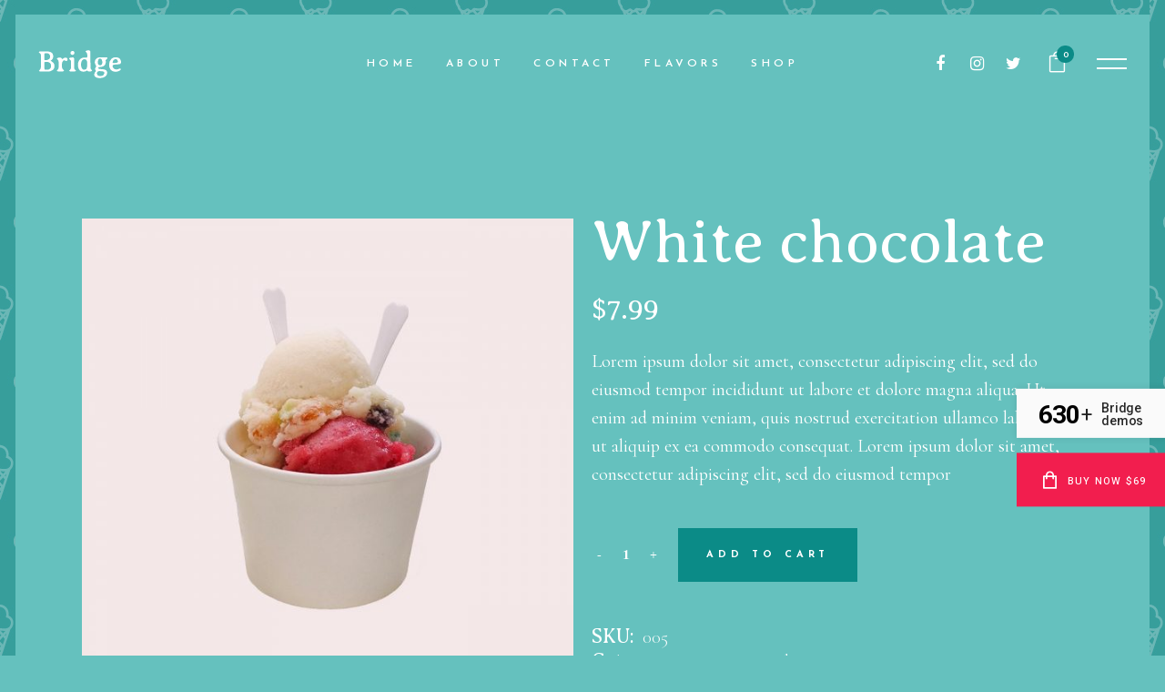

--- FILE ---
content_type: text/html; charset=UTF-8
request_url: https://bridge294.qodeinteractive.com/product/white-chocolate/
body_size: 17908
content:

<!DOCTYPE html>
<html lang="en-US">
<head>
	<meta charset="UTF-8" />
	
				<meta name="viewport" content="width=device-width,initial-scale=1,user-scalable=no">
		
            
                        <link rel="shortcut icon" type="image/x-icon" href="https://bridge294.qodeinteractive.com/wp-content/themes/bridge/img/favicon.ico">
            <link rel="apple-touch-icon" href="https://bridge294.qodeinteractive.com/wp-content/themes/bridge/img/favicon.ico"/>
        
	<link rel="profile" href="https://gmpg.org/xfn/11" />
	<link rel="pingback" href="https://bridge294.qodeinteractive.com/xmlrpc.php" />

	<title>Bridge | Shop</title>
<meta name='robots' content='max-image-preview:large' />

<!-- Google Tag Manager for WordPress by gtm4wp.com -->
<script data-cfasync="false" data-pagespeed-no-defer>
	var gtm4wp_datalayer_name = "dataLayer";
	var dataLayer = dataLayer || [];
</script>
<!-- End Google Tag Manager for WordPress by gtm4wp.com --><link rel='dns-prefetch' href='//toolbar.qodeinteractive.com' />
<link rel='dns-prefetch' href='//fonts.googleapis.com' />
<link rel='dns-prefetch' href='//s.w.org' />
<link rel="alternate" type="application/rss+xml" title="Bridge &raquo; Feed" href="https://bridge294.qodeinteractive.com/feed/" />
<link rel="alternate" type="application/rss+xml" title="Bridge &raquo; Comments Feed" href="https://bridge294.qodeinteractive.com/comments/feed/" />
<link rel="alternate" type="application/rss+xml" title="Bridge &raquo; White chocolate Comments Feed" href="https://bridge294.qodeinteractive.com/product/white-chocolate/feed/" />
<script type="text/javascript">
window._wpemojiSettings = {"baseUrl":"https:\/\/s.w.org\/images\/core\/emoji\/14.0.0\/72x72\/","ext":".png","svgUrl":"https:\/\/s.w.org\/images\/core\/emoji\/14.0.0\/svg\/","svgExt":".svg","source":{"concatemoji":"https:\/\/bridge294.qodeinteractive.com\/wp-includes\/js\/wp-emoji-release.min.js?ver=6.0.11"}};
/*! This file is auto-generated */
!function(e,a,t){var n,r,o,i=a.createElement("canvas"),p=i.getContext&&i.getContext("2d");function s(e,t){var a=String.fromCharCode,e=(p.clearRect(0,0,i.width,i.height),p.fillText(a.apply(this,e),0,0),i.toDataURL());return p.clearRect(0,0,i.width,i.height),p.fillText(a.apply(this,t),0,0),e===i.toDataURL()}function c(e){var t=a.createElement("script");t.src=e,t.defer=t.type="text/javascript",a.getElementsByTagName("head")[0].appendChild(t)}for(o=Array("flag","emoji"),t.supports={everything:!0,everythingExceptFlag:!0},r=0;r<o.length;r++)t.supports[o[r]]=function(e){if(!p||!p.fillText)return!1;switch(p.textBaseline="top",p.font="600 32px Arial",e){case"flag":return s([127987,65039,8205,9895,65039],[127987,65039,8203,9895,65039])?!1:!s([55356,56826,55356,56819],[55356,56826,8203,55356,56819])&&!s([55356,57332,56128,56423,56128,56418,56128,56421,56128,56430,56128,56423,56128,56447],[55356,57332,8203,56128,56423,8203,56128,56418,8203,56128,56421,8203,56128,56430,8203,56128,56423,8203,56128,56447]);case"emoji":return!s([129777,127995,8205,129778,127999],[129777,127995,8203,129778,127999])}return!1}(o[r]),t.supports.everything=t.supports.everything&&t.supports[o[r]],"flag"!==o[r]&&(t.supports.everythingExceptFlag=t.supports.everythingExceptFlag&&t.supports[o[r]]);t.supports.everythingExceptFlag=t.supports.everythingExceptFlag&&!t.supports.flag,t.DOMReady=!1,t.readyCallback=function(){t.DOMReady=!0},t.supports.everything||(n=function(){t.readyCallback()},a.addEventListener?(a.addEventListener("DOMContentLoaded",n,!1),e.addEventListener("load",n,!1)):(e.attachEvent("onload",n),a.attachEvent("onreadystatechange",function(){"complete"===a.readyState&&t.readyCallback()})),(e=t.source||{}).concatemoji?c(e.concatemoji):e.wpemoji&&e.twemoji&&(c(e.twemoji),c(e.wpemoji)))}(window,document,window._wpemojiSettings);
</script>
<style type="text/css">
img.wp-smiley,
img.emoji {
	display: inline !important;
	border: none !important;
	box-shadow: none !important;
	height: 1em !important;
	width: 1em !important;
	margin: 0 0.07em !important;
	vertical-align: -0.1em !important;
	background: none !important;
	padding: 0 !important;
}
</style>
	<link rel='stylesheet' id='wp-block-library-css'  href='https://bridge294.qodeinteractive.com/wp-includes/css/dist/block-library/style.min.css?ver=6.0.11' type='text/css' media='all' />
<link rel='stylesheet' id='wc-blocks-vendors-style-css'  href='https://bridge294.qodeinteractive.com/wp-content/plugins/woocommerce/packages/woocommerce-blocks/build/wc-blocks-vendors-style.css?ver=8.5.1' type='text/css' media='all' />
<link rel='stylesheet' id='wc-blocks-style-css'  href='https://bridge294.qodeinteractive.com/wp-content/plugins/woocommerce/packages/woocommerce-blocks/build/wc-blocks-style.css?ver=8.5.1' type='text/css' media='all' />
<style id='global-styles-inline-css' type='text/css'>
body{--wp--preset--color--black: #000000;--wp--preset--color--cyan-bluish-gray: #abb8c3;--wp--preset--color--white: #ffffff;--wp--preset--color--pale-pink: #f78da7;--wp--preset--color--vivid-red: #cf2e2e;--wp--preset--color--luminous-vivid-orange: #ff6900;--wp--preset--color--luminous-vivid-amber: #fcb900;--wp--preset--color--light-green-cyan: #7bdcb5;--wp--preset--color--vivid-green-cyan: #00d084;--wp--preset--color--pale-cyan-blue: #8ed1fc;--wp--preset--color--vivid-cyan-blue: #0693e3;--wp--preset--color--vivid-purple: #9b51e0;--wp--preset--gradient--vivid-cyan-blue-to-vivid-purple: linear-gradient(135deg,rgba(6,147,227,1) 0%,rgb(155,81,224) 100%);--wp--preset--gradient--light-green-cyan-to-vivid-green-cyan: linear-gradient(135deg,rgb(122,220,180) 0%,rgb(0,208,130) 100%);--wp--preset--gradient--luminous-vivid-amber-to-luminous-vivid-orange: linear-gradient(135deg,rgba(252,185,0,1) 0%,rgba(255,105,0,1) 100%);--wp--preset--gradient--luminous-vivid-orange-to-vivid-red: linear-gradient(135deg,rgba(255,105,0,1) 0%,rgb(207,46,46) 100%);--wp--preset--gradient--very-light-gray-to-cyan-bluish-gray: linear-gradient(135deg,rgb(238,238,238) 0%,rgb(169,184,195) 100%);--wp--preset--gradient--cool-to-warm-spectrum: linear-gradient(135deg,rgb(74,234,220) 0%,rgb(151,120,209) 20%,rgb(207,42,186) 40%,rgb(238,44,130) 60%,rgb(251,105,98) 80%,rgb(254,248,76) 100%);--wp--preset--gradient--blush-light-purple: linear-gradient(135deg,rgb(255,206,236) 0%,rgb(152,150,240) 100%);--wp--preset--gradient--blush-bordeaux: linear-gradient(135deg,rgb(254,205,165) 0%,rgb(254,45,45) 50%,rgb(107,0,62) 100%);--wp--preset--gradient--luminous-dusk: linear-gradient(135deg,rgb(255,203,112) 0%,rgb(199,81,192) 50%,rgb(65,88,208) 100%);--wp--preset--gradient--pale-ocean: linear-gradient(135deg,rgb(255,245,203) 0%,rgb(182,227,212) 50%,rgb(51,167,181) 100%);--wp--preset--gradient--electric-grass: linear-gradient(135deg,rgb(202,248,128) 0%,rgb(113,206,126) 100%);--wp--preset--gradient--midnight: linear-gradient(135deg,rgb(2,3,129) 0%,rgb(40,116,252) 100%);--wp--preset--duotone--dark-grayscale: url('#wp-duotone-dark-grayscale');--wp--preset--duotone--grayscale: url('#wp-duotone-grayscale');--wp--preset--duotone--purple-yellow: url('#wp-duotone-purple-yellow');--wp--preset--duotone--blue-red: url('#wp-duotone-blue-red');--wp--preset--duotone--midnight: url('#wp-duotone-midnight');--wp--preset--duotone--magenta-yellow: url('#wp-duotone-magenta-yellow');--wp--preset--duotone--purple-green: url('#wp-duotone-purple-green');--wp--preset--duotone--blue-orange: url('#wp-duotone-blue-orange');--wp--preset--font-size--small: 13px;--wp--preset--font-size--medium: 20px;--wp--preset--font-size--large: 36px;--wp--preset--font-size--x-large: 42px;}.has-black-color{color: var(--wp--preset--color--black) !important;}.has-cyan-bluish-gray-color{color: var(--wp--preset--color--cyan-bluish-gray) !important;}.has-white-color{color: var(--wp--preset--color--white) !important;}.has-pale-pink-color{color: var(--wp--preset--color--pale-pink) !important;}.has-vivid-red-color{color: var(--wp--preset--color--vivid-red) !important;}.has-luminous-vivid-orange-color{color: var(--wp--preset--color--luminous-vivid-orange) !important;}.has-luminous-vivid-amber-color{color: var(--wp--preset--color--luminous-vivid-amber) !important;}.has-light-green-cyan-color{color: var(--wp--preset--color--light-green-cyan) !important;}.has-vivid-green-cyan-color{color: var(--wp--preset--color--vivid-green-cyan) !important;}.has-pale-cyan-blue-color{color: var(--wp--preset--color--pale-cyan-blue) !important;}.has-vivid-cyan-blue-color{color: var(--wp--preset--color--vivid-cyan-blue) !important;}.has-vivid-purple-color{color: var(--wp--preset--color--vivid-purple) !important;}.has-black-background-color{background-color: var(--wp--preset--color--black) !important;}.has-cyan-bluish-gray-background-color{background-color: var(--wp--preset--color--cyan-bluish-gray) !important;}.has-white-background-color{background-color: var(--wp--preset--color--white) !important;}.has-pale-pink-background-color{background-color: var(--wp--preset--color--pale-pink) !important;}.has-vivid-red-background-color{background-color: var(--wp--preset--color--vivid-red) !important;}.has-luminous-vivid-orange-background-color{background-color: var(--wp--preset--color--luminous-vivid-orange) !important;}.has-luminous-vivid-amber-background-color{background-color: var(--wp--preset--color--luminous-vivid-amber) !important;}.has-light-green-cyan-background-color{background-color: var(--wp--preset--color--light-green-cyan) !important;}.has-vivid-green-cyan-background-color{background-color: var(--wp--preset--color--vivid-green-cyan) !important;}.has-pale-cyan-blue-background-color{background-color: var(--wp--preset--color--pale-cyan-blue) !important;}.has-vivid-cyan-blue-background-color{background-color: var(--wp--preset--color--vivid-cyan-blue) !important;}.has-vivid-purple-background-color{background-color: var(--wp--preset--color--vivid-purple) !important;}.has-black-border-color{border-color: var(--wp--preset--color--black) !important;}.has-cyan-bluish-gray-border-color{border-color: var(--wp--preset--color--cyan-bluish-gray) !important;}.has-white-border-color{border-color: var(--wp--preset--color--white) !important;}.has-pale-pink-border-color{border-color: var(--wp--preset--color--pale-pink) !important;}.has-vivid-red-border-color{border-color: var(--wp--preset--color--vivid-red) !important;}.has-luminous-vivid-orange-border-color{border-color: var(--wp--preset--color--luminous-vivid-orange) !important;}.has-luminous-vivid-amber-border-color{border-color: var(--wp--preset--color--luminous-vivid-amber) !important;}.has-light-green-cyan-border-color{border-color: var(--wp--preset--color--light-green-cyan) !important;}.has-vivid-green-cyan-border-color{border-color: var(--wp--preset--color--vivid-green-cyan) !important;}.has-pale-cyan-blue-border-color{border-color: var(--wp--preset--color--pale-cyan-blue) !important;}.has-vivid-cyan-blue-border-color{border-color: var(--wp--preset--color--vivid-cyan-blue) !important;}.has-vivid-purple-border-color{border-color: var(--wp--preset--color--vivid-purple) !important;}.has-vivid-cyan-blue-to-vivid-purple-gradient-background{background: var(--wp--preset--gradient--vivid-cyan-blue-to-vivid-purple) !important;}.has-light-green-cyan-to-vivid-green-cyan-gradient-background{background: var(--wp--preset--gradient--light-green-cyan-to-vivid-green-cyan) !important;}.has-luminous-vivid-amber-to-luminous-vivid-orange-gradient-background{background: var(--wp--preset--gradient--luminous-vivid-amber-to-luminous-vivid-orange) !important;}.has-luminous-vivid-orange-to-vivid-red-gradient-background{background: var(--wp--preset--gradient--luminous-vivid-orange-to-vivid-red) !important;}.has-very-light-gray-to-cyan-bluish-gray-gradient-background{background: var(--wp--preset--gradient--very-light-gray-to-cyan-bluish-gray) !important;}.has-cool-to-warm-spectrum-gradient-background{background: var(--wp--preset--gradient--cool-to-warm-spectrum) !important;}.has-blush-light-purple-gradient-background{background: var(--wp--preset--gradient--blush-light-purple) !important;}.has-blush-bordeaux-gradient-background{background: var(--wp--preset--gradient--blush-bordeaux) !important;}.has-luminous-dusk-gradient-background{background: var(--wp--preset--gradient--luminous-dusk) !important;}.has-pale-ocean-gradient-background{background: var(--wp--preset--gradient--pale-ocean) !important;}.has-electric-grass-gradient-background{background: var(--wp--preset--gradient--electric-grass) !important;}.has-midnight-gradient-background{background: var(--wp--preset--gradient--midnight) !important;}.has-small-font-size{font-size: var(--wp--preset--font-size--small) !important;}.has-medium-font-size{font-size: var(--wp--preset--font-size--medium) !important;}.has-large-font-size{font-size: var(--wp--preset--font-size--large) !important;}.has-x-large-font-size{font-size: var(--wp--preset--font-size--x-large) !important;}
</style>
<link rel='stylesheet' id='titan-adminbar-styles-css'  href='https://bridge294.qodeinteractive.com/wp-content/plugins/anti-spam/assets/css/admin-bar.css?ver=7.3.3' type='text/css' media='all' />
<link rel='stylesheet' id='contact-form-7-css'  href='https://bridge294.qodeinteractive.com/wp-content/plugins/contact-form-7/includes/css/styles.css?ver=5.6.4' type='text/css' media='all' />
<link rel='stylesheet' id='qode_demos_css-css'  href='https://toolbar.qodeinteractive.com/_qode_toolbar/assets/css/qode-demos-modules.css?ver=6.0.11' type='text/css' media='all' />
<link rel='stylesheet' id='qode_demos_swiper_css-css'  href='https://toolbar.qodeinteractive.com/_qode_toolbar/assets/css/swiper.css?ver=6.0.11' type='text/css' media='all' />
<style id='woocommerce-inline-inline-css' type='text/css'>
.woocommerce form .form-row .required { visibility: visible; }
</style>
<link rel='stylesheet' id='swiper-css'  href='https://bridge294.qodeinteractive.com/wp-content/plugins/qi-addons-for-elementor/assets/plugins/swiper/swiper.min.css?ver=6.0.11' type='text/css' media='all' />
<link rel='stylesheet' id='qi-addons-for-elementor-grid-style-css'  href='https://bridge294.qodeinteractive.com/wp-content/plugins/qi-addons-for-elementor/assets/css/grid.min.css?ver=6.0.11' type='text/css' media='all' />
<link rel='stylesheet' id='qi-addons-for-elementor-helper-parts-style-css'  href='https://bridge294.qodeinteractive.com/wp-content/plugins/qi-addons-for-elementor/assets/css/helper-parts.min.css?ver=6.0.11' type='text/css' media='all' />
<link rel='stylesheet' id='qi-addons-for-elementor-style-css'  href='https://bridge294.qodeinteractive.com/wp-content/plugins/qi-addons-for-elementor/assets/css/main.min.css?ver=6.0.11' type='text/css' media='all' />
<link rel='stylesheet' id='mediaelement-css'  href='https://bridge294.qodeinteractive.com/wp-includes/js/mediaelement/mediaelementplayer-legacy.min.css?ver=4.2.16' type='text/css' media='all' />
<link rel='stylesheet' id='wp-mediaelement-css'  href='https://bridge294.qodeinteractive.com/wp-includes/js/mediaelement/wp-mediaelement.min.css?ver=6.0.11' type='text/css' media='all' />
<link rel='stylesheet' id='bridge-default-style-css'  href='https://bridge294.qodeinteractive.com/wp-content/themes/bridge/style.css?ver=6.0.11' type='text/css' media='all' />
<link rel='stylesheet' id='bridge-qode-font_awesome-css'  href='https://bridge294.qodeinteractive.com/wp-content/themes/bridge/css/font-awesome/css/font-awesome.min.css?ver=6.0.11' type='text/css' media='all' />
<link rel='stylesheet' id='bridge-qode-font_elegant-css'  href='https://bridge294.qodeinteractive.com/wp-content/themes/bridge/css/elegant-icons/style.min.css?ver=6.0.11' type='text/css' media='all' />
<link rel='stylesheet' id='bridge-qode-linea_icons-css'  href='https://bridge294.qodeinteractive.com/wp-content/themes/bridge/css/linea-icons/style.css?ver=6.0.11' type='text/css' media='all' />
<link rel='stylesheet' id='bridge-qode-dripicons-css'  href='https://bridge294.qodeinteractive.com/wp-content/themes/bridge/css/dripicons/dripicons.css?ver=6.0.11' type='text/css' media='all' />
<link rel='stylesheet' id='bridge-qode-kiko-css'  href='https://bridge294.qodeinteractive.com/wp-content/themes/bridge/css/kiko/kiko-all.css?ver=6.0.11' type='text/css' media='all' />
<link rel='stylesheet' id='bridge-qode-font_awesome_5-css'  href='https://bridge294.qodeinteractive.com/wp-content/themes/bridge/css/font-awesome-5/css/font-awesome-5.min.css?ver=6.0.11' type='text/css' media='all' />
<link rel='stylesheet' id='bridge-stylesheet-css'  href='https://bridge294.qodeinteractive.com/wp-content/themes/bridge/css/stylesheet.min.css?ver=6.0.11' type='text/css' media='all' />
<style id='bridge-stylesheet-inline-css' type='text/css'>
  .postid-241 .content > .content_inner > .container > .container_inner, .postid-241 .content > .content_inner > .full_width > .full_width_inner { padding-top: 224px;}

 .postid-241.disabled_footer_top .footer_top_holder, .postid-241.disabled_footer_bottom .footer_bottom_holder { display: none;}


</style>
<link rel='stylesheet' id='bridge-woocommerce-css'  href='https://bridge294.qodeinteractive.com/wp-content/themes/bridge/css/woocommerce.min.css?ver=6.0.11' type='text/css' media='all' />
<link rel='stylesheet' id='bridge-woocommerce-responsive-css'  href='https://bridge294.qodeinteractive.com/wp-content/themes/bridge/css/woocommerce_responsive.min.css?ver=6.0.11' type='text/css' media='all' />
<link rel='stylesheet' id='bridge-print-css'  href='https://bridge294.qodeinteractive.com/wp-content/themes/bridge/css/print.css?ver=6.0.11' type='text/css' media='all' />
<link rel='stylesheet' id='bridge-style-dynamic-css'  href='https://bridge294.qodeinteractive.com/wp-content/themes/bridge/css/style_dynamic.css?ver=1641298790' type='text/css' media='all' />
<link rel='stylesheet' id='bridge-responsive-css'  href='https://bridge294.qodeinteractive.com/wp-content/themes/bridge/css/responsive.min.css?ver=6.0.11' type='text/css' media='all' />
<link rel='stylesheet' id='bridge-style-dynamic-responsive-css'  href='https://bridge294.qodeinteractive.com/wp-content/themes/bridge/css/style_dynamic_responsive.css?ver=1641298790' type='text/css' media='all' />
<style id='bridge-style-dynamic-responsive-inline-css' type='text/css'>
nav.main_menu ul li a span.underline_dash, nav.vertical_menu ul li a span.underline_dash{
    width: calc(100% - 5px);
    left: calc(50% - 3px);
}

footer {
z-index: 110;
}

input.wpcf7-form-control.wpcf7-submit {
margin-top: 27px;
}

.qode-pl-holder .qode-pli .qode-pli-price {
padding-top: 9px;
}

.qode-pl-holder .qode-pli .qode-pli-price .amount {
font-family: 'Averia Serif Libre', sans-serif;
font-size: 23px;
font-weight: 300;
letter-spacing: 0;
color: #fff;
}

.qode-btn.qode-btn-simple:before{
content: '';
position: relative;
display: inline-block;
vertical-align: middle;
width: 0;
height: 1px;
background-color: currentColor;
top: -2px;
transition: all 0.3s ease;
margin-right: 5px;
}

.qode-btn.qode-btn-simple:hover:before{
width: 25px;
}

.testimonials_c_holder .testimonial_content_inner{
padding: 0;
}

.testimonials_c_holder .testimonial_content_inner .testimonial_author{
margin-top: 32px;
}

.testimonials_c_holder .flex-control-nav li{
margin: 0 10px;
}

.testimonials_c_holder .flex-control-nav{
margin-top: 57px;
}

.testimonials_c_holder .flex-control-nav li a{
background-color: transparent;
border: 1px solid #fff;
box-sizing: border-box;
transition: all 0.3s ease;
}

.testimonials_c_holder .flex-control-nav li a.flex-active, .testimonials_c_holder .flex-control-nav li a:hover{
background-color: #fff;
}

.qode-pl-holder .qode-pli .qode-pli-add-to-cart a{
color: #fff;
}

.qode-pl-holder.qode-info-below-image .qode-pli .qode-pli-text-wrapper .qode-pli-add-to-cart a:hover{
color: #fff;
}

@media only screen and (max-width: 1440px){
nav.main_menu > ul > li > a{
padding: 0 22px;
}
}

@media only screen and (max-width: 1280px){
nav.main_menu > ul > li > a{
padding: 0 16px;
}
}

@media only screen and (max-width: 1024px){
nav.main_menu > ul > li > a{
padding: 0 7px;
}

.header_bottom_right_widget_holder{
padding-left: 0;
padding-right: 0;
}

.header_bottom_right_widget_holder .q_social_icon_holder .simple_social{
margin-right: 10px !important;
}
}

@media only screen and (max-width: 768px){
.side_menu_button{
display: none;
}
}

@media only screen and (max-width: 1024px){
.paspartu_outer {
padding: 0 2% 0!important;
}
}

header .header_inner_left{
padding-left: 9px;
}

header .header_inner_right{
padding-right: 9px;
}

.header_bottom_right_widget_holder{
padding: 0 15px;
}

.cf7_custom_style_1 input.wpcf7-form-control.wpcf7-submit, .cf7_custom_style_1 input.wpcf7-form-control.wpcf7-submit:not([disabled]){
line-height: 56px;
}

header:not(.with_hover_bg_color) nav.main_menu>ul>li:hover>a{
opacity: 1;
}

.qode-pl-holder .qode-pli .qode-pli-add-to-cart a{
font-family: Josefin Sans;
font-size: 11px;
font-weight: 600;
text-transform: uppercase;
font-style: normal;
letter-spacing: 4.5px;
}

.qode-pl-holder .qode-pli .qode-pli-price del{
color: #fff;
}

.qode-pl-holder .qode-pli-inner .qode-pli-image .qode-pli-new-product, .qode-pl-holder .qode-pli-inner .qode-pli-image .qode-pli-onsale, .qode-pl-holder .qode-pli-inner .qode-pli-image .qode-pli-out-of-stock{
width: 68px;
height: 68px;
line-height: 62px;
background-color: #138c88;
border-radius: 50%;
color: #fff;
font-size: 19px;
}

.qode-pl-holder .qode-pli .qode-pli-title a:hover{
color: #fff;
}

.woocommerce div.product .summary p.price{
margin: 0 0 27px;
}

.woocommerce div.product .cart{
margin-top: 43px;
margin-bottom: 47px;
}

.woocommerce div.product .cart .quantity{
padding-top: 10px;
}

.woocommerce div.product .cart button.button, .woocommerce div.product .cart button.button, .woocommerce div.product .cart input[type=submit]{
line-height: 55px;
height: 55px;
font-weight: 700;
letter-spacing: 0.45em;
padding: 0 29px;
}

.woocommerce #content .quantity input.qty, .woocommerce .quantity input.qty, .woocommerce-page #content .quantity input.qty, .woocommerce-page .quantity input.qty{
font-family: 'Cormorant', sans-serif;
font-size: 24px;
}

.woocommerce div.product div.product_meta>span{
color: #fff;
font-size: 22px;
font-weight: 300;
font-family: Averia Serif Libre, sans-serif;
}

.woocommerce div.product div.product_meta>span span, .woocommerce div.product div.product_meta>span a{
font-size: 20px;
font-family: 'Cormorant', sans-serif;
}

.q_accordion_holder.accordion.boxed .ui-accordion-header{
font-size: 22px;
font-family: Averia Serif Libre, sans-serif;
background-color: #138c88;
color: #fff;
padding-top: 0;
padding: 3px 0;
margin: 0 0 11px;
}

.q_accordion_holder.accordion .ui-accordion-header:hover span{
color: #fff;
}

.woocommerce div.product .product_meta{
margin-bottom: 49px;
}

.side_menu{
right: 430px;
width: 430px
}

.right_side_menu_opened .wrapper, .right_side_menu_opened footer.uncover{
left: -430px;
}

.qode-advanced-image-gallery .owl-dots{
position: absolute;
bottom: 30px;
left: 50%;
transform: translateX(-50%);
}

.qode-advanced-image-gallery .owl-dots .owl-dot span{
width: 9px;
height: 9px;
margin: 0 10px;
background-color: transparent;
border: 1px solid #fff;
box-sizing: border-box;
}

.qode-advanced-image-gallery .owl-dots .owl-dot.active span, .qode-advanced-image-gallery .owl-dots .owl-dot:hover span{
background-color: #fff;
border-color: #fff;
}

.qbutton, .qbutton.medium, #submit_comment, .load_more a, .blog_load_more_button a, .post-password-form input[type='submit'], input.wpcf7-form-control.wpcf7-submit, input.wpcf7-form-control.wpcf7-submit:not([disabled]), .woocommerce table.cart td.actions input[type="submit"], .woocommerce input#place_order, .woocommerce-page input[type="submit"], .woocommerce .button{
line-height: 53px;
}

.side_menu .widget{
margin: 0 0 10px;
}

.side_menu_slide_from_right.right_side_menu_opened .wrapper{
    transform: none;
    left:  0;
}

.q_accordion_holder.accordion.boxed .ui-accordion-header{
text-transform: capitalize;
}

.woocommerce .product h1.product_title{
margin-top: -12px;
margin-bottom: 21px;
}

.woocommerce ul.products li.product, .woocommerce ul.products li.product a.product-category, .woocommerce-page ul.products li.product a.product-category{
background-color: transparent;
}

.woocommerce div.product div.product_meta>span{
text-transform: capitalize;
}

#reviews .form-submit input.submit{
height: 55px;
background-color: #0b8b87;
border-color: #0b8b87;
color: #fff;
font-family: 'Josefin Sans', sans-serif;
font-size: 11px;
letter-spacing: 5px;
text-transform: uppercase;
transition: all 0.3s ease;
}

#reviews .form-submit input.submit:hover{
background-color: rgba(8, 128, 124);
border-color: rgba(8, 128, 124);
}

.woocommerce .summary{
margin-bottom: 74px;
}

.woocommerce ul.products li.product a.product-category.product-info, .woocommerce-page ul.products li.product a.product-category.product-info{
padding-top: 22px;
}

.woocommerce ul.products li.product .price, .woocommerce ul.products li.product .price ins, .qode_product_list_holder .product_price{
margin: 17px 0 0;
}

.woocommerce div.product div.related{
overflow: hidden;
margin: 0 0 100px;
}

.q_accordion_holder.accordion .ui-accordion-header:hover, .q_accordion_holder.accordion .ui-accordion-header:hover span{
color: #fff !important;
}

.q_accordion_holder.accordion.boxed .ui-accordion-header{
    font-weight: 300;
}

.paspartu_left, .paspartu_right{
    background-image: url('https://bridge294.qodeinteractive.com/wp-content/uploads/2019/12/side-paspartu.jpg');
}

.paspartu_bottom, body:not(.paspartu_on_top_fixed) .paspartu_outer .content:not(.has_slider) .content_inner{
    background-image: url('https://bridge294.qodeinteractive.com/wp-content/uploads/2019/12/top-paspartu.jpg');
}

.select2-container--default .select2-dropdown, .select2-results, .select2-container--default .select2-selection--single{
background-color: #65c1be;
color: #ffffff;
font-family: 'Cormorant', sans-serif;
font-size: 20px;
font-style: normal;
font-weight: 400;
}

.select2-container--default .select2-results__option--highlighted[aria-selected], .select2-container--default.select2-container--open .select2-selection--single, .select2-container--default .select2-results__option[aria-selected=true]{
color: #fff !important;
}

.woocommerce .checkout table.shop_table thead tr th, .woocommerce table.cart thead tr th, .woocommerce-account table.my_account_orders thead tr th, .woocommerce-page .checkout table.shop_table thead tr th, .woocommerce-page table.cart thead tr th, .woocommerce-page table.my_account_orders thead tr th, .woocommerce-cart table.cart tbody tr td a:not(.checkout-button), .woocommerce-checkout .checkout table tbody tr td a, .woocommerce table.cart tbody tr span.amount, .woocommerce-page table.cart tbody span.amount,.woocommerce table tr td, .woocommerce div.cart-collaterals div.cart_totals table tr.order-total strong span.amount,.woocommerce div.cart-collaterals div.cart_totals table tr.order-total strong span.amount, .woocommerce-page div.cart-collaterals div.cart_totals table tr.order-total strong span.amount, .woocommerce div.cart-collaterals div.cart_totals table tr.order-total strong{
color: #fff !important;
}

.woocommerce table.cart td.actions input[type="submit"], .woocommerce input#place_order, .woocommerce-page input[type="submit"], .woocommerce .button{
background-color: rgb(11, 139, 135);
border-color: rgb(11, 139, 135);
color: #fff;
line-height: 55px;
height: 55px;
}

.woocommerce table.cart td.actions input[type="submit"]:hover, .woocommerce input#place_order:hover, .woocommerce-page input[type="submit"]:hover, .woocommerce .button:hover{
background-color: rgb(8, 128, 124);
border-color: rgb(8, 128, 124);
}

.shopping_cart_header .header_cart.cart_icon:before{
color: #fff;
}

.shopping_cart_header .header_cart.cart_icon .header_cart_span{
background-color: #0b8b87;
}

.shopping_cart_dropdown ul li, .shopping_cart_dropdown{
background-color: #379f9c;
}

.shopping_cart_dropdown ul li a, .shopping_cart_dropdown span.total{
font-family: 'Averia Serif Libre', sans-serif;
font-size: 14px;
text-transform: capitalize;
color: #fff;
}

.shopping_cart_dropdown span.total span{
font-family: 'Cormorant', sans-serif;
font-size: 14px;
}

.shopping_cart_dropdown .cart_list span.quantity{
font-size: 14px;
}

.shopping_cart_dropdown .qbutton{
background-color: #0b8b87;
border-color: #0b8b87;
}

.shopping_cart_dropdown .qbutton:hover{
background-color: #08807c;
border-color: #08807c;
}

.shopping_cart_dropdown ul li{
border-bottom-color: #08807c;
}

.shopping_cart_dropdown{
padding-left: 22px;
padding-right: 22px;
}

.woocommerce-cart .woocommerce div.cart-collaterals{
    margin-bottom: 86px;
}
</style>
<link rel='stylesheet' id='bridge-style-handle-google-fonts-css'  href='https://fonts.googleapis.com/css?family=Raleway%3A100%2C200%2C300%2C400%2C500%2C600%2C700%2C800%2C900%2C100italic%2C300italic%2C400italic%2C700italic%7CAveria+Serif+Libre%3A100%2C200%2C300%2C400%2C500%2C600%2C700%2C800%2C900%2C100italic%2C300italic%2C400italic%2C700italic%7CJosefin+Sans%3A100%2C200%2C300%2C400%2C500%2C600%2C700%2C800%2C900%2C100italic%2C300italic%2C400italic%2C700italic%7CCormorant%3A100%2C200%2C300%2C400%2C500%2C600%2C700%2C800%2C900%2C100italic%2C300italic%2C400italic%2C700italic%7CSatisfy%3A100%2C200%2C300%2C400%2C500%2C600%2C700%2C800%2C900%2C100italic%2C300italic%2C400italic%2C700italic&#038;subset=latin%2Clatin-ext&#038;ver=1.0.0' type='text/css' media='all' />
<link rel='stylesheet' id='bridge-core-dashboard-style-css'  href='https://bridge294.qodeinteractive.com/wp-content/plugins/bridge-core/modules/core-dashboard/assets/css/core-dashboard.min.css?ver=6.0.11' type='text/css' media='all' />
<script type='text/javascript' src='https://bridge294.qodeinteractive.com/wp-includes/js/jquery/jquery.min.js?ver=3.6.0' id='jquery-core-js'></script>
<script type='text/javascript' src='https://bridge294.qodeinteractive.com/wp-includes/js/jquery/jquery-migrate.min.js?ver=3.3.2' id='jquery-migrate-js'></script>
<script type='text/javascript' src='https://bridge294.qodeinteractive.com/wp-content/plugins/revslider/public/assets/js/rbtools.min.js?ver=6.6.5' async id='tp-tools-js'></script>
<script type='text/javascript' src='https://bridge294.qodeinteractive.com/wp-content/plugins/revslider/public/assets/js/rs6.min.js?ver=6.6.5' async id='revmin-js'></script>
<link rel="https://api.w.org/" href="https://bridge294.qodeinteractive.com/wp-json/" /><link rel="alternate" type="application/json" href="https://bridge294.qodeinteractive.com/wp-json/wp/v2/product/241" /><link rel="EditURI" type="application/rsd+xml" title="RSD" href="https://bridge294.qodeinteractive.com/xmlrpc.php?rsd" />
<link rel="wlwmanifest" type="application/wlwmanifest+xml" href="https://bridge294.qodeinteractive.com/wp-includes/wlwmanifest.xml" /> 
<meta name="generator" content="WordPress 6.0.11" />
<meta name="generator" content="WooCommerce 7.0.0" />
<link rel="canonical" href="https://bridge294.qodeinteractive.com/product/white-chocolate/" />
<link rel='shortlink' href='https://bridge294.qodeinteractive.com/?p=241' />
<link rel="alternate" type="application/json+oembed" href="https://bridge294.qodeinteractive.com/wp-json/oembed/1.0/embed?url=https%3A%2F%2Fbridge294.qodeinteractive.com%2Fproduct%2Fwhite-chocolate%2F" />
<link rel="alternate" type="text/xml+oembed" href="https://bridge294.qodeinteractive.com/wp-json/oembed/1.0/embed?url=https%3A%2F%2Fbridge294.qodeinteractive.com%2Fproduct%2Fwhite-chocolate%2F&#038;format=xml" />
<script type="text/javascript">
(function(url){
	if(/(?:Chrome\/26\.0\.1410\.63 Safari\/537\.31|WordfenceTestMonBot)/.test(navigator.userAgent)){ return; }
	var addEvent = function(evt, handler) {
		if (window.addEventListener) {
			document.addEventListener(evt, handler, false);
		} else if (window.attachEvent) {
			document.attachEvent('on' + evt, handler);
		}
	};
	var removeEvent = function(evt, handler) {
		if (window.removeEventListener) {
			document.removeEventListener(evt, handler, false);
		} else if (window.detachEvent) {
			document.detachEvent('on' + evt, handler);
		}
	};
	var evts = 'contextmenu dblclick drag dragend dragenter dragleave dragover dragstart drop keydown keypress keyup mousedown mousemove mouseout mouseover mouseup mousewheel scroll'.split(' ');
	var logHuman = function() {
		if (window.wfLogHumanRan) { return; }
		window.wfLogHumanRan = true;
		var wfscr = document.createElement('script');
		wfscr.type = 'text/javascript';
		wfscr.async = true;
		wfscr.src = url + '&r=' + Math.random();
		(document.getElementsByTagName('head')[0]||document.getElementsByTagName('body')[0]).appendChild(wfscr);
		for (var i = 0; i < evts.length; i++) {
			removeEvent(evts[i], logHuman);
		}
	};
	for (var i = 0; i < evts.length; i++) {
		addEvent(evts[i], logHuman);
	}
})('//bridge294.qodeinteractive.com/?wordfence_lh=1&hid=B8EFF5380ECE90239F350A14ACBD234D');
</script>
<!-- Google Tag Manager for WordPress by gtm4wp.com -->
<!-- GTM Container placement set to footer -->
<script data-cfasync="false" data-pagespeed-no-defer>
	var dataLayer_content = {"pagePostType":"product","pagePostType2":"single-product","pagePostAuthor":"admin"};
	dataLayer.push( dataLayer_content );
</script>
<script data-cfasync="false">
(function(w,d,s,l,i){w[l]=w[l]||[];w[l].push({'gtm.start':
new Date().getTime(),event:'gtm.js'});var f=d.getElementsByTagName(s)[0],
j=d.createElement(s),dl=l!='dataLayer'?'&l='+l:'';j.async=true;j.src=
'//www.googletagmanager.com/gtm.'+'js?id='+i+dl;f.parentNode.insertBefore(j,f);
})(window,document,'script','dataLayer','GTM-WCC77WV');
</script>
<!-- End Google Tag Manager -->
<!-- End Google Tag Manager for WordPress by gtm4wp.com -->	<noscript><style>.woocommerce-product-gallery{ opacity: 1 !important; }</style></noscript>
	<style type="text/css">.recentcomments a{display:inline !important;padding:0 !important;margin:0 !important;}</style><meta name="generator" content="Powered by Slider Revolution 6.6.5 - responsive, Mobile-Friendly Slider Plugin for WordPress with comfortable drag and drop interface." />
<script>function setREVStartSize(e){
			//window.requestAnimationFrame(function() {
				window.RSIW = window.RSIW===undefined ? window.innerWidth : window.RSIW;
				window.RSIH = window.RSIH===undefined ? window.innerHeight : window.RSIH;
				try {
					var pw = document.getElementById(e.c).parentNode.offsetWidth,
						newh;
					pw = pw===0 || isNaN(pw) || (e.l=="fullwidth" || e.layout=="fullwidth") ? window.RSIW : pw;
					e.tabw = e.tabw===undefined ? 0 : parseInt(e.tabw);
					e.thumbw = e.thumbw===undefined ? 0 : parseInt(e.thumbw);
					e.tabh = e.tabh===undefined ? 0 : parseInt(e.tabh);
					e.thumbh = e.thumbh===undefined ? 0 : parseInt(e.thumbh);
					e.tabhide = e.tabhide===undefined ? 0 : parseInt(e.tabhide);
					e.thumbhide = e.thumbhide===undefined ? 0 : parseInt(e.thumbhide);
					e.mh = e.mh===undefined || e.mh=="" || e.mh==="auto" ? 0 : parseInt(e.mh,0);
					if(e.layout==="fullscreen" || e.l==="fullscreen")
						newh = Math.max(e.mh,window.RSIH);
					else{
						e.gw = Array.isArray(e.gw) ? e.gw : [e.gw];
						for (var i in e.rl) if (e.gw[i]===undefined || e.gw[i]===0) e.gw[i] = e.gw[i-1];
						e.gh = e.el===undefined || e.el==="" || (Array.isArray(e.el) && e.el.length==0)? e.gh : e.el;
						e.gh = Array.isArray(e.gh) ? e.gh : [e.gh];
						for (var i in e.rl) if (e.gh[i]===undefined || e.gh[i]===0) e.gh[i] = e.gh[i-1];
											
						var nl = new Array(e.rl.length),
							ix = 0,
							sl;
						e.tabw = e.tabhide>=pw ? 0 : e.tabw;
						e.thumbw = e.thumbhide>=pw ? 0 : e.thumbw;
						e.tabh = e.tabhide>=pw ? 0 : e.tabh;
						e.thumbh = e.thumbhide>=pw ? 0 : e.thumbh;
						for (var i in e.rl) nl[i] = e.rl[i]<window.RSIW ? 0 : e.rl[i];
						sl = nl[0];
						for (var i in nl) if (sl>nl[i] && nl[i]>0) { sl = nl[i]; ix=i;}
						var m = pw>(e.gw[ix]+e.tabw+e.thumbw) ? 1 : (pw-(e.tabw+e.thumbw)) / (e.gw[ix]);
						newh =  (e.gh[ix] * m) + (e.tabh + e.thumbh);
					}
					var el = document.getElementById(e.c);
					if (el!==null && el) el.style.height = newh+"px";
					el = document.getElementById(e.c+"_wrapper");
					if (el!==null && el) {
						el.style.height = newh+"px";
						el.style.display = "block";
					}
				} catch(e){
					console.log("Failure at Presize of Slider:" + e)
				}
			//});
		  };</script>
</head>

<body class="product-template-default single single-product postid-241 theme-bridge bridge-core-3.0.1 woocommerce woocommerce-page woocommerce-no-js qodef-qi--no-touch qi-addons-for-elementor-1.5.4  qode-title-hidden paspartu_enabled qode_grid_1300 side_menu_slide_from_right qode-overridden-elementors-fonts qode_disabled_responsive_button_padding_change columns-3 qode-theme-ver-28.6 qode-theme-bridge disabled_footer_bottom elementor-default elementor-kit-452" itemscope itemtype="http://schema.org/WebPage">


<svg xmlns="http://www.w3.org/2000/svg" viewBox="0 0 0 0" width="0" height="0" focusable="false" role="none" style="visibility: hidden; position: absolute; left: -9999px; overflow: hidden;" ><defs><filter id="wp-duotone-dark-grayscale"><feColorMatrix color-interpolation-filters="sRGB" type="matrix" values=" .299 .587 .114 0 0 .299 .587 .114 0 0 .299 .587 .114 0 0 .299 .587 .114 0 0 " /><feComponentTransfer color-interpolation-filters="sRGB" ><feFuncR type="table" tableValues="0 0.49803921568627" /><feFuncG type="table" tableValues="0 0.49803921568627" /><feFuncB type="table" tableValues="0 0.49803921568627" /><feFuncA type="table" tableValues="1 1" /></feComponentTransfer><feComposite in2="SourceGraphic" operator="in" /></filter></defs></svg><svg xmlns="http://www.w3.org/2000/svg" viewBox="0 0 0 0" width="0" height="0" focusable="false" role="none" style="visibility: hidden; position: absolute; left: -9999px; overflow: hidden;" ><defs><filter id="wp-duotone-grayscale"><feColorMatrix color-interpolation-filters="sRGB" type="matrix" values=" .299 .587 .114 0 0 .299 .587 .114 0 0 .299 .587 .114 0 0 .299 .587 .114 0 0 " /><feComponentTransfer color-interpolation-filters="sRGB" ><feFuncR type="table" tableValues="0 1" /><feFuncG type="table" tableValues="0 1" /><feFuncB type="table" tableValues="0 1" /><feFuncA type="table" tableValues="1 1" /></feComponentTransfer><feComposite in2="SourceGraphic" operator="in" /></filter></defs></svg><svg xmlns="http://www.w3.org/2000/svg" viewBox="0 0 0 0" width="0" height="0" focusable="false" role="none" style="visibility: hidden; position: absolute; left: -9999px; overflow: hidden;" ><defs><filter id="wp-duotone-purple-yellow"><feColorMatrix color-interpolation-filters="sRGB" type="matrix" values=" .299 .587 .114 0 0 .299 .587 .114 0 0 .299 .587 .114 0 0 .299 .587 .114 0 0 " /><feComponentTransfer color-interpolation-filters="sRGB" ><feFuncR type="table" tableValues="0.54901960784314 0.98823529411765" /><feFuncG type="table" tableValues="0 1" /><feFuncB type="table" tableValues="0.71764705882353 0.25490196078431" /><feFuncA type="table" tableValues="1 1" /></feComponentTransfer><feComposite in2="SourceGraphic" operator="in" /></filter></defs></svg><svg xmlns="http://www.w3.org/2000/svg" viewBox="0 0 0 0" width="0" height="0" focusable="false" role="none" style="visibility: hidden; position: absolute; left: -9999px; overflow: hidden;" ><defs><filter id="wp-duotone-blue-red"><feColorMatrix color-interpolation-filters="sRGB" type="matrix" values=" .299 .587 .114 0 0 .299 .587 .114 0 0 .299 .587 .114 0 0 .299 .587 .114 0 0 " /><feComponentTransfer color-interpolation-filters="sRGB" ><feFuncR type="table" tableValues="0 1" /><feFuncG type="table" tableValues="0 0.27843137254902" /><feFuncB type="table" tableValues="0.5921568627451 0.27843137254902" /><feFuncA type="table" tableValues="1 1" /></feComponentTransfer><feComposite in2="SourceGraphic" operator="in" /></filter></defs></svg><svg xmlns="http://www.w3.org/2000/svg" viewBox="0 0 0 0" width="0" height="0" focusable="false" role="none" style="visibility: hidden; position: absolute; left: -9999px; overflow: hidden;" ><defs><filter id="wp-duotone-midnight"><feColorMatrix color-interpolation-filters="sRGB" type="matrix" values=" .299 .587 .114 0 0 .299 .587 .114 0 0 .299 .587 .114 0 0 .299 .587 .114 0 0 " /><feComponentTransfer color-interpolation-filters="sRGB" ><feFuncR type="table" tableValues="0 0" /><feFuncG type="table" tableValues="0 0.64705882352941" /><feFuncB type="table" tableValues="0 1" /><feFuncA type="table" tableValues="1 1" /></feComponentTransfer><feComposite in2="SourceGraphic" operator="in" /></filter></defs></svg><svg xmlns="http://www.w3.org/2000/svg" viewBox="0 0 0 0" width="0" height="0" focusable="false" role="none" style="visibility: hidden; position: absolute; left: -9999px; overflow: hidden;" ><defs><filter id="wp-duotone-magenta-yellow"><feColorMatrix color-interpolation-filters="sRGB" type="matrix" values=" .299 .587 .114 0 0 .299 .587 .114 0 0 .299 .587 .114 0 0 .299 .587 .114 0 0 " /><feComponentTransfer color-interpolation-filters="sRGB" ><feFuncR type="table" tableValues="0.78039215686275 1" /><feFuncG type="table" tableValues="0 0.94901960784314" /><feFuncB type="table" tableValues="0.35294117647059 0.47058823529412" /><feFuncA type="table" tableValues="1 1" /></feComponentTransfer><feComposite in2="SourceGraphic" operator="in" /></filter></defs></svg><svg xmlns="http://www.w3.org/2000/svg" viewBox="0 0 0 0" width="0" height="0" focusable="false" role="none" style="visibility: hidden; position: absolute; left: -9999px; overflow: hidden;" ><defs><filter id="wp-duotone-purple-green"><feColorMatrix color-interpolation-filters="sRGB" type="matrix" values=" .299 .587 .114 0 0 .299 .587 .114 0 0 .299 .587 .114 0 0 .299 .587 .114 0 0 " /><feComponentTransfer color-interpolation-filters="sRGB" ><feFuncR type="table" tableValues="0.65098039215686 0.40392156862745" /><feFuncG type="table" tableValues="0 1" /><feFuncB type="table" tableValues="0.44705882352941 0.4" /><feFuncA type="table" tableValues="1 1" /></feComponentTransfer><feComposite in2="SourceGraphic" operator="in" /></filter></defs></svg><svg xmlns="http://www.w3.org/2000/svg" viewBox="0 0 0 0" width="0" height="0" focusable="false" role="none" style="visibility: hidden; position: absolute; left: -9999px; overflow: hidden;" ><defs><filter id="wp-duotone-blue-orange"><feColorMatrix color-interpolation-filters="sRGB" type="matrix" values=" .299 .587 .114 0 0 .299 .587 .114 0 0 .299 .587 .114 0 0 .299 .587 .114 0 0 " /><feComponentTransfer color-interpolation-filters="sRGB" ><feFuncR type="table" tableValues="0.098039215686275 1" /><feFuncG type="table" tableValues="0 0.66274509803922" /><feFuncB type="table" tableValues="0.84705882352941 0.41960784313725" /><feFuncA type="table" tableValues="1 1" /></feComponentTransfer><feComposite in2="SourceGraphic" operator="in" /></filter></defs></svg>
	<section class="side_menu right light side_area_alignment_center">
				<a href="#" target="_self" class="close_side_menu"></a>
		<div id="media_image-3" class="widget widget_media_image posts_holder"><a href="#"><img width="158" height="158" src="https://bridge294.qodeinteractive.com/wp-content/uploads/2019/12/sidearea-image.png" class="image wp-image-388  attachment-full size-full" alt="f" loading="lazy" style="max-width: 100%; height: auto;" srcset="https://bridge294.qodeinteractive.com/wp-content/uploads/2019/12/sidearea-image.png 158w, https://bridge294.qodeinteractive.com/wp-content/uploads/2019/12/sidearea-image-100x100.png 100w, https://bridge294.qodeinteractive.com/wp-content/uploads/2019/12/sidearea-image-150x150.png 150w" sizes="(max-width: 158px) 100vw, 158px" /></a></div><div class="widget qode_separator_widget" style="margin-bottom: 37px;"></div><div id="text-3" class="widget widget_text posts_holder">			<div class="textwidget"><p><span style="text-align: center;">Bridge Gelateria 3094 10 Mulberry Avenue <br />New York, 503-532-9565 <a href="/cdn-cgi/l/email-protection" class="__cf_email__" data-cfemail="e6b189948d958e8996a684948f82818381878a879283948f87c885898b">[email&#160;protected]</a></span></p>
</div>
		</div><span class='q_social_icon_holder normal_social' data-color=#fff data-hover-color=#0b8b87><a itemprop='url' href='https://www.facebook.com/QodeInteractive/' target='_blank'><i class="qode_icon_font_awesome fa fa-facebook-f  simple_social" style="color: #fff;margin: 44px 12px 0 0 ;font-size: 18px;" ></i></a></span><span class='q_social_icon_holder normal_social' data-color=#fff data-hover-color=#0b8b87><a itemprop='url' href='https://twitter.com/QodeInteractive' target='_blank'><i class="qode_icon_font_awesome fa fa-twitter  simple_social" style="color: #fff;margin: 44px 12px 0 0;font-size: 18px;" ></i></a></span><span class='q_social_icon_holder normal_social' data-color=#fff data-hover-color=#0b8b87><a itemprop='url' href='https://www.instagram.com/qodeinteractive/' target='_blank'><i class="qode_icon_font_awesome fa fa-instagram  simple_social" style="color: #fff;margin: 44px 0 0 0;font-size: 18px;" ></i></a></span></section>

<div class="wrapper">
	<div class="wrapper_inner">

    
		<!-- Google Analytics start -->
				<!-- Google Analytics end -->

		
	<header class="has_woocommerce_dropdown  scroll_header_top_area  regular transparent paspartu_header_alignment paspartu_header_inside page_header">
    <div class="header_inner clearfix">
                <div class="header_top_bottom_holder">
            
            <div class="header_bottom clearfix" style=' background-color:rgba(101, 193, 190, 0);' >
                
                            <div class="header_inner_left">
                                									<div class="mobile_menu_button">
		<span>
			<i class="qode_icon_font_awesome fa fa-bars " ></i>		</span>
	</div>
                                <div class="logo_wrapper" >
	<div class="q_logo">
		<a itemprop="url" href="https://bridge294.qodeinteractive.com/" >
             <img itemprop="image" class="normal" src="https://bridge294.qodeinteractive.com/wp-content/uploads/2019/12/logo.png" alt="Logo"> 			 <img itemprop="image" class="light" src="https://bridge294.qodeinteractive.com/wp-content/uploads/2019/12/logo.png" alt="Logo"/> 			 <img itemprop="image" class="dark" src="https://bridge294.qodeinteractive.com/wp-content/uploads/2019/12/logo.png" alt="Logo"/> 			 <img itemprop="image" class="sticky" src="https://bridge294.qodeinteractive.com/wp-content/themes/bridge/img/logo_black.png" alt="Logo"/> 			 <img itemprop="image" class="mobile" src="https://bridge294.qodeinteractive.com/wp-content/uploads/2019/12/logo.png" alt="Logo"/> 					</a>
	</div>
	</div>                                                            </div>
                                                                    <div class="header_inner_right">
                                        <div class="side_menu_button_wrapper right">
                                                                                            <div class="header_bottom_right_widget_holder"><span class='q_social_icon_holder normal_social' data-color=#fff data-hover-color=#379f9c><a itemprop='url' href='https://www.facebook.com/QodeInteractive/' target='_blank'><i class="qode_icon_font_awesome fa fa-facebook-f  simple_social" style="color: #fff;margin: 0 16px 0 0 ;font-size: 18px;" ></i></a></span><span class='q_social_icon_holder normal_social' data-color=#fff data-hover-color=#379f9c><a itemprop='url' href='https://www.instagram.com/qodeinteractive/' target='_blank'><i class="qode_icon_font_awesome fa fa-instagram  simple_social" style="color: #fff;margin: 0 12px 0 0 ;font-size: 18px;" ></i></a></span><span class='q_social_icon_holder normal_social' data-color=#fff data-hover-color=#379f9c><a itemprop='url' href='https://twitter.com/QodeInteractive' target='_blank'><i class="qode_icon_font_awesome fa fa-twitter  simple_social" style="color: #fff;margin: 0 0px 0 0 ;font-size: 18px;" ></i></a></span></div>
                                                                                        		<div class="shopping_cart_outer">
			<div class="shopping_cart_inner">
				<div class="shopping_cart_header">
					<a class="header_cart cart_icon" href="https://bridge294.qodeinteractive.com/cart/"><span class="header_cart_span">0</span></a>
					<div class="shopping_cart_dropdown">
						<div class="shopping_cart_dropdown_inner">
															<ul class="cart_list product_list_widget">
																			<li>No products in the cart.</li>
																	</ul>
						</div>
			            <a itemprop="url" href="https://bridge294.qodeinteractive.com/cart/" class="qbutton white view-cart">Cart <i class="fa fa-shopping-cart"></i></a>
						<span class="total">Total:<span><span class="woocommerce-Price-amount amount"><bdi><span class="woocommerce-Price-currencySymbol">&#36;</span>0.00</bdi></span></span></span>
					</div>
				</div>
			</div>
		</div>
	                                            <div class="side_menu_button">
                                                                                                                                                
	<a class="side_menu_button_link normal qode-side-menu-button-svg" href="javascript:void(0)">
		<?xml version="1.0" encoding="utf-8"?>
<!-- Generator: Adobe Illustrator 16.0.0, SVG Export Plug-In . SVG Version: 6.00 Build 0)  -->
<!DOCTYPE svg PUBLIC "-//W3C//DTD SVG 1.1//EN" "http://www.w3.org/Graphics/SVG/1.1/DTD/svg11.dtd">
<svg version="1.1" id="Layer_1" xmlns="http://www.w3.org/2000/svg" xmlns:xlink="http://www.w3.org/1999/xlink" x="0px" y="0px"
	 width="33px" height="12px" viewBox="0 0 33 12" enable-background="new 0 0 33 12" xml:space="preserve">
<line fill="none" stroke="#FFFFFF" stroke-width="2" stroke-miterlimit="10" x1="0" y1="1" x2="33" y2="1"/>
<line fill="none" stroke="#FFFFFF" stroke-width="2" stroke-miterlimit="10" x1="0" y1="11" x2="33" y2="11"/>
</svg>	</a>
                                            </div>
                                        </div>
                                    </div>
                                
                                
                                <nav class="main_menu drop_down center">
                                    <ul id="menu-main-menu" class=""><li id="nav-menu-item-164" class="menu-item menu-item-type-post_type menu-item-object-page menu-item-home  narrow"><a href="https://bridge294.qodeinteractive.com/" class=""><i class="menu_icon blank fa"></i><span>home<span class="underline_dash"></span></span><span class="plus"></span></a></li>
<li id="nav-menu-item-165" class="menu-item menu-item-type-post_type menu-item-object-page  narrow"><a href="https://bridge294.qodeinteractive.com/about-us/" class=""><i class="menu_icon blank fa"></i><span>about<span class="underline_dash"></span></span><span class="plus"></span></a></li>
<li id="nav-menu-item-188" class="menu-item menu-item-type-post_type menu-item-object-page  narrow"><a href="https://bridge294.qodeinteractive.com/contact-us/" class=""><i class="menu_icon blank fa"></i><span>contact<span class="underline_dash"></span></span><span class="plus"></span></a></li>
<li id="nav-menu-item-230" class="menu-item menu-item-type-post_type menu-item-object-page  narrow"><a href="https://bridge294.qodeinteractive.com/flavors/" class=""><i class="menu_icon blank fa"></i><span>flavors<span class="underline_dash"></span></span><span class="plus"></span></a></li>
<li id="nav-menu-item-269" class="menu-item menu-item-type-post_type menu-item-object-page  narrow"><a href="https://bridge294.qodeinteractive.com/shop-page/" class=""><i class="menu_icon blank fa"></i><span>Shop<span class="underline_dash"></span></span><span class="plus"></span></a></li>
</ul>                                </nav>
                                							    <nav class="mobile_menu">
	<ul id="menu-main-menu-1" class=""><li id="mobile-menu-item-164" class="menu-item menu-item-type-post_type menu-item-object-page menu-item-home "><a href="https://bridge294.qodeinteractive.com/" class=""><span>home</span></a><span class="mobile_arrow"><i class="fa fa-angle-right"></i><i class="fa fa-angle-down"></i></span></li>
<li id="mobile-menu-item-165" class="menu-item menu-item-type-post_type menu-item-object-page "><a href="https://bridge294.qodeinteractive.com/about-us/" class=""><span>about</span></a><span class="mobile_arrow"><i class="fa fa-angle-right"></i><i class="fa fa-angle-down"></i></span></li>
<li id="mobile-menu-item-188" class="menu-item menu-item-type-post_type menu-item-object-page "><a href="https://bridge294.qodeinteractive.com/contact-us/" class=""><span>contact</span></a><span class="mobile_arrow"><i class="fa fa-angle-right"></i><i class="fa fa-angle-down"></i></span></li>
<li id="mobile-menu-item-230" class="menu-item menu-item-type-post_type menu-item-object-page "><a href="https://bridge294.qodeinteractive.com/flavors/" class=""><span>flavors</span></a><span class="mobile_arrow"><i class="fa fa-angle-right"></i><i class="fa fa-angle-down"></i></span></li>
<li id="mobile-menu-item-269" class="menu-item menu-item-type-post_type menu-item-object-page "><a href="https://bridge294.qodeinteractive.com/shop-page/" class=""><span>Shop</span></a><span class="mobile_arrow"><i class="fa fa-angle-right"></i><i class="fa fa-angle-down"></i></span></li>
</ul></nav>                                                </div>
            </div>
        </div>
</header>	<a id="back_to_top" href="#">
        <span class="fa-stack">
            <i class="qode_icon_font_awesome fa fa-arrow-up " ></i>        </span>
	</a>
	
	
        <div class="paspartu_outer ">
        
        
        <div class="paspartu_left"></div>
        <div class="paspartu_right"></div>
        <div class="paspartu_inner">
    
    	
    
    <div class="content ">
        <div class="content_inner  ">
        
    				<div class="container">
										<div class="container_inner default_template_holder clearfix" style="padding-top:224px">
	
            <div class="woocommerce-notices-wrapper"></div>
	<div id="product-241" class="product type-product post-241 status-publish first instock product_cat-uncategorized has-post-thumbnail shipping-taxable purchasable product-type-simple">
	
	<div class="woocommerce-product-gallery woocommerce-product-gallery--with-images woocommerce-product-gallery--columns-4 images" data-columns="4" style="opacity: 0; transition: opacity .25s ease-in-out;">
	<figure class="woocommerce-product-gallery__wrapper">
		<div data-thumb="https://bridge294.qodeinteractive.com/wp-content/uploads/2019/12/shop-image-5-600x600.jpg" data-thumb-alt="g" class="woocommerce-product-gallery__image"><a href="https://bridge294.qodeinteractive.com/wp-content/uploads/2019/12/shop-image-5.jpg"><img width="600" height="600" src="https://bridge294.qodeinteractive.com/wp-content/uploads/2019/12/shop-image-5-600x600.jpg" class="wp-post-image" alt="g" loading="lazy" title="shop-image-5" data-caption="" data-src="https://bridge294.qodeinteractive.com/wp-content/uploads/2019/12/shop-image-5.jpg" data-large_image="https://bridge294.qodeinteractive.com/wp-content/uploads/2019/12/shop-image-5.jpg" data-large_image_width="1300" data-large_image_height="1300" srcset="https://bridge294.qodeinteractive.com/wp-content/uploads/2019/12/shop-image-5-600x600.jpg 600w, https://bridge294.qodeinteractive.com/wp-content/uploads/2019/12/shop-image-5-100x100.jpg 100w, https://bridge294.qodeinteractive.com/wp-content/uploads/2019/12/shop-image-5.jpg 1300w" sizes="(max-width: 600px) 100vw, 600px" /></a></div>	</figure>
</div>
<div class="qode-single-product-summary">
	<div class="summary entry-summary">
		<div class="clearfix">
			<h1 class="product_title entry-title">White chocolate</h1><p class="price"><span class="woocommerce-Price-amount amount"><bdi><span class="woocommerce-Price-currencySymbol">&#36;</span>7.99</bdi></span></p>
<div class="woocommerce-product-details__short-description">
	<p>Lorem ipsum dolor sit amet, consectetur adipiscing elit, sed do eiusmod tempor incididunt ut labore et dolore magna aliqua. Ut enim ad minim veniam, quis nostrud exercitation ullamco laboris nisi ut aliquip ex ea commodo consequat. Lorem ipsum dolor sit amet, consectetur adipiscing elit, sed do eiusmod tempor </p>
</div>
	
	
    <form class="cart" action="https://bridge294.qodeinteractive.com/product/white-chocolate/" method="post" enctype='multipart/form-data'>
			<div class="quantity buttons_added">
		<input type="button" value="-" class="minus" />
		<input type="text" id="quantity_698190c1ea30c" step="1" min="1" max="" name="quantity" value="1" title="Qty" class="input-text qty text" size="4" pattern="[0-9]*" inputmode="numeric" aria-labelledby="White chocolate quantity" />
		<input type="button" value="+" class="plus" />
	</div>
			
				<button type="submit" name="add-to-cart" value="241" class="single_add_to_cart_button button alt single_add_to_cart_button qbutton button alt">Add to cart</button>
				
			</form>
	
	
<div class="product_meta">

	
	
		<span class="sku_wrapper">SKU: <span class="sku">005</span></span>

	
	<span class="posted_in">Category: <a href="https://bridge294.qodeinteractive.com/product-category/uncategorized/" rel="tag">Uncategorized</a></span>
	
	
</div>
	
		<div class="q_accordion_holder toggle boxed woocommerce-accordion">
			
				<h6 class="title-holder clearfix description_tab">
					<span class="tab-title">Description</span>
				</h6>
				<div class="accordion_content">
					<div class="accordion_content_inner">
						

<p>Lorem ipsum dolor sit amet, consectetur adipiscing elit, sed do eiusmod tempor incididunt ut labore et dolore magna aliqua. Ut enim ad minim veniam, quis nostrud exercitation ullamco laboris nisi ut aliquip ex ea commodo consequat. Duis aute irure dolor in reprehenderit in voluptate velit esse cillum dolore eu fugiat nulla pariatur. Excepteur sint occaecat cupidatat non proident, sunt in culpa qui officia deserunt mollit anim id est laborum.</p>

					</div>
				</div>

			
				<h6 class="title-holder clearfix reviews_tab">
					<span class="tab-title">Reviews (0)</span>
				</h6>
				<div class="accordion_content">
					<div class="accordion_content_inner">
						<div id="reviews" class="woocommerce-Reviews">
	<div id="comments">
		<h2 class="woocommerce-Reviews-title">
			Reviews		</h2>

					<p class="woocommerce-noreviews">There are no reviews yet.</p>
			</div>

			<div id="review_form_wrapper">
			<div id="review_form">
					<div id="respond" class="comment-respond">
		<span id="reply-title" class="comment-reply-title">Be the first to review &ldquo;White chocolate&rdquo; <small><a rel="nofollow" id="cancel-comment-reply-link" href="/product/white-chocolate/#respond" style="display:none;">Cancel reply</a></small></span><form action="https://bridge294.qodeinteractive.com/wp-comments-post.php" method="post" id="commentform" class="comment-form"><p class="comment-notes"><span id="email-notes">Your email address will not be published.</span> <span class="required-field-message" aria-hidden="true">Required fields are marked <span class="required" aria-hidden="true">*</span></span></p><div class="comment-form-rating"><label for="rating">Your rating&nbsp;<span class="required">*</span></label><select name="rating" id="rating" required>
						<option value="">Rate&hellip;</option>
						<option value="5">Perfect</option>
						<option value="4">Good</option>
						<option value="3">Average</option>
						<option value="2">Not that bad</option>
						<option value="1">Very poor</option>
					</select></div><p class="comment-form-comment"><label for="comment">Your review&nbsp;<span class="required">*</span></label><textarea id="comment" name="comment" cols="45" rows="8" required></textarea></p><p class="comment-form-author"><label for="author">Name&nbsp;<span class="required">*</span></label><input id="author" name="author" type="text" value="" size="30" required /></p>
<p class="comment-form-email"><label for="email">Email&nbsp;<span class="required">*</span></label><input id="email" name="email" type="email" value="" size="30" required /></p>
<p class="comment-form-cookies-consent"><input id="wp-comment-cookies-consent" name="wp-comment-cookies-consent" type="checkbox" value="yes" /> <label for="wp-comment-cookies-consent">Save my name, email, and website in this browser for the next time I comment.</label></p>
<p class="form-submit"><input name="submit" type="submit" id="submit" class="submit" value="Submit" /> <input type='hidden' name='comment_post_ID' value='241' id='comment_post_ID' />
<input type='hidden' name='comment_parent' id='comment_parent' value='0' />
</p><!-- Anti-spam plugin wordpress.org/plugins/anti-spam/ --><div class="wantispam-required-fields"><input type="hidden" name="wantispam_t" class="wantispam-control wantispam-control-t" value="1770098881" /><div class="wantispam-group wantispam-group-q" style="clear: both;">
					<label>Current ye@r <span class="required">*</span></label>
					<input type="hidden" name="wantispam_a" class="wantispam-control wantispam-control-a" value="2026" />
					<input type="text" name="wantispam_q" class="wantispam-control wantispam-control-q" value="7.3.3" autocomplete="off" />
				  </div>
<div class="wantispam-group wantispam-group-e" style="display: none;">
					<label>Leave this field empty</label>
					<input type="text" name="wantispam_e_email_url_website" class="wantispam-control wantispam-control-e" value="" autocomplete="off" />
				  </div>
</div><!--\End Anti-spam plugin --></form>	</div><!-- #respond -->
				</div>
		</div>
	
	<div class="clear"></div>
</div>
					</div>
				</div>

			
            		</div>

	
		</div><!-- .clearfix -->
	</div><!-- .summary -->
	
	</div>		
		<div class="related products">
		
		<h2 class="qode-related-upsells-title">Related products</h2>
		
		<ul class="products">		
					
			
	<li class="product type-product post-249 status-publish first instock product_cat-uncategorized has-post-thumbnail shipping-taxable purchasable product-type-simple">
		
    <div class="top-product-section">

        <a itemprop="url" href="https://bridge294.qodeinteractive.com/product/noisette/" class="product-category">
            <span class="image-wrapper">
            <img width="600" height="600" src="https://bridge294.qodeinteractive.com/wp-content/uploads/2019/12/shop-image-9-600x600.jpg" class="attachment-woocommerce_thumbnail size-woocommerce_thumbnail" alt="g" loading="lazy" srcset="https://bridge294.qodeinteractive.com/wp-content/uploads/2019/12/shop-image-9-600x600.jpg 600w, https://bridge294.qodeinteractive.com/wp-content/uploads/2019/12/shop-image-9-100x100.jpg 100w, https://bridge294.qodeinteractive.com/wp-content/uploads/2019/12/shop-image-9.jpg 1300w" sizes="(max-width: 600px) 100vw, 600px" />            </span>
        </a>

		<span class="add-to-cart-button-outer"><span class="add-to-cart-button-inner"><a href="?add-to-cart=249" data-quantity="1" class="button product_type_simple add_to_cart_button ajax_add_to_cart qbutton add-to-cart-button" data-product_id="249" data-product_sku="009" aria-label="Add &ldquo;Noisette&rdquo; to your cart" rel="nofollow">Add to cart</a></span></span>
    </div>
        <a itemprop="url" href="https://bridge294.qodeinteractive.com/product/noisette/" class="product-category product-info">
        <h6 itemprop="name">Noisette</h6>

        
        
	<span class="price"><span class="woocommerce-Price-amount amount"><bdi><span class="woocommerce-Price-currencySymbol">&#36;</span>7.99</bdi></span></span>
    </a>

    
</li>		
					
			
	<li class="product type-product post-245 status-publish instock product_cat-uncategorized has-post-thumbnail shipping-taxable purchasable product-type-simple">
		
    <div class="top-product-section">

        <a itemprop="url" href="https://bridge294.qodeinteractive.com/product/lemon/" class="product-category">
            <span class="image-wrapper">
            <img width="600" height="600" src="https://bridge294.qodeinteractive.com/wp-content/uploads/2019/12/shop-image-7-600x600.jpg" class="attachment-woocommerce_thumbnail size-woocommerce_thumbnail" alt="g" loading="lazy" srcset="https://bridge294.qodeinteractive.com/wp-content/uploads/2019/12/shop-image-7-600x600.jpg 600w, https://bridge294.qodeinteractive.com/wp-content/uploads/2019/12/shop-image-7-100x100.jpg 100w, https://bridge294.qodeinteractive.com/wp-content/uploads/2019/12/shop-image-7.jpg 1300w" sizes="(max-width: 600px) 100vw, 600px" />            </span>
        </a>

		<span class="add-to-cart-button-outer"><span class="add-to-cart-button-inner"><a href="?add-to-cart=245" data-quantity="1" class="button product_type_simple add_to_cart_button ajax_add_to_cart qbutton add-to-cart-button" data-product_id="245" data-product_sku="007" aria-label="Add &ldquo;Lemon&rdquo; to your cart" rel="nofollow">Add to cart</a></span></span>
    </div>
        <a itemprop="url" href="https://bridge294.qodeinteractive.com/product/lemon/" class="product-category product-info">
        <h6 itemprop="name">Lemon</h6>

        
        
	<span class="price"><span class="woocommerce-Price-amount amount"><bdi><span class="woocommerce-Price-currencySymbol">&#36;</span>7.99</bdi></span></span>
    </a>

    
</li>		
					
			
	<li class="product type-product post-233 status-publish instock product_cat-uncategorized has-post-thumbnail shipping-taxable purchasable product-type-simple">
		
    <div class="top-product-section">

        <a itemprop="url" href="https://bridge294.qodeinteractive.com/product/mocha-caramel/" class="product-category">
            <span class="image-wrapper">
            <img width="600" height="600" src="https://bridge294.qodeinteractive.com/wp-content/uploads/2019/12/shop-image-1-600x600.jpg" class="attachment-woocommerce_thumbnail size-woocommerce_thumbnail" alt="" loading="lazy" srcset="https://bridge294.qodeinteractive.com/wp-content/uploads/2019/12/shop-image-1-600x600.jpg 600w, https://bridge294.qodeinteractive.com/wp-content/uploads/2019/12/shop-image-1-100x100.jpg 100w, https://bridge294.qodeinteractive.com/wp-content/uploads/2019/12/shop-image-1.jpg 1300w" sizes="(max-width: 600px) 100vw, 600px" />            </span>
        </a>

		<span class="add-to-cart-button-outer"><span class="add-to-cart-button-inner"><a href="?add-to-cart=233" data-quantity="1" class="button product_type_simple add_to_cart_button ajax_add_to_cart qbutton add-to-cart-button" data-product_id="233" data-product_sku="001" aria-label="Add &ldquo;Mocha caramel&rdquo; to your cart" rel="nofollow">Add to cart</a></span></span>
    </div>
        <a itemprop="url" href="https://bridge294.qodeinteractive.com/product/mocha-caramel/" class="product-category product-info">
        <h6 itemprop="name">Mocha caramel</h6>

        
        
	<span class="price"><span class="woocommerce-Price-amount amount"><bdi><span class="woocommerce-Price-currencySymbol">&#36;</span>7.99</bdi></span></span>
    </a>

    
</li>		
				
		</ul>
		
		</div>
	
	</div>

        </div>
            </div>
		
	</div>
</div>

            </div> <!-- paspartu_inner close div -->
            <div class="paspartu_bottom"></div>
        </div> <!-- paspartu_outer close div -->


	<footer >
		<div class="footer_inner clearfix">
				<div class="footer_top_holder">
            			<div class="footer_top">
								<div class="container">
					<div class="container_inner">
										<div id="media_image-2" class="widget widget_media_image"><a href="#"><img width="158" height="158" src="https://bridge294.qodeinteractive.com/wp-content/uploads/2019/12/footer-image.png" class="image wp-image-112  attachment-full size-full" alt="g" loading="lazy" style="max-width: 100%; height: auto;" srcset="https://bridge294.qodeinteractive.com/wp-content/uploads/2019/12/footer-image.png 158w, https://bridge294.qodeinteractive.com/wp-content/uploads/2019/12/footer-image-100x100.png 100w, https://bridge294.qodeinteractive.com/wp-content/uploads/2019/12/footer-image-150x150.png 150w" sizes="(max-width: 158px) 100vw, 158px" /></a></div><div class="widget qode_separator_widget" style="margin-bottom: 30px;"></div><div id="text-2" class="widget widget_text">			<div class="textwidget"><p>Bridge Gelateria <br />3094 10 Mulberry Avenue New York, 503-532-9565<br /> <a href="/cdn-cgi/l/email-protection" class="__cf_email__" data-cfemail="89dee6fbe2fae1e6f9c9ebfbe0edeeeceee8e5e8fdecfbe0e8a7eae6e4">[email&#160;protected]</a></p>
</div>
		</div><div class="widget qode_separator_widget" style="margin-bottom: 38px;"></div><span class='q_social_icon_holder normal_social' data-color=#fff data-hover-color=#65c1be><a itemprop='url' href='https://www.facebook.com/QodeInteractive/' target='_blank'><i class="qode_icon_font_awesome fa fa-facebook-f  simple_social" style="color: #fff;margin: 0 28px 0 0;font-size: 18px;" ></i></a></span><span class='q_social_icon_holder normal_social' data-color=#fff data-hover-color=#65c1be><a itemprop='url' href='https://www.instagram.com/qodeinteractive/' target='_blank'><i class="qode_icon_font_awesome fa fa-instagram  simple_social" style="color: #fff;margin: 0 28px 0 0 ;font-size: 18px;" ></i></a></span><span class='q_social_icon_holder normal_social' data-color=#fff data-hover-color=#65c1be><a itemprop='url' href='https://twitter.com/QodeInteractive' target='_blank'><i class="qode_icon_font_awesome fa fa-twitter  simple_social" style="color: #fff;margin: 0 28px 0 0;font-size: 18px;" ></i></a></span>									</div>
				</div>
							</div>
					</div>
							<div class="footer_bottom_holder">
                									<div class="footer_bottom">
							</div>
								</div>
				</div>
	</footer>
		
</div>
</div>

		<script data-cfasync="false" src="/cdn-cgi/scripts/5c5dd728/cloudflare-static/email-decode.min.js"></script><script>
			window.RS_MODULES = window.RS_MODULES || {};
			window.RS_MODULES.modules = window.RS_MODULES.modules || {};
			window.RS_MODULES.waiting = window.RS_MODULES.waiting || [];
			window.RS_MODULES.defered = false;
			window.RS_MODULES.moduleWaiting = window.RS_MODULES.moduleWaiting || {};
			window.RS_MODULES.type = 'compiled';
		</script>
		<div class="qode-demos-toolbar" data-demo="bridge294.qodeinteractive.com" data-position="64%"></div>
<!-- GTM Container placement set to footer -->
<!-- Google Tag Manager (noscript) -->
				<noscript><iframe src="https://www.googletagmanager.com/ns.html?id=GTM-WCC77WV" height="0" width="0" style="display:none;visibility:hidden" aria-hidden="true"></iframe></noscript>
<!-- End Google Tag Manager (noscript) --><script type="application/ld+json">{"@context":"https:\/\/schema.org\/","@type":"Product","@id":"https:\/\/bridge294.qodeinteractive.com\/product\/white-chocolate\/#product","name":"White chocolate","url":"https:\/\/bridge294.qodeinteractive.com\/product\/white-chocolate\/","description":"Lorem ipsum dolor sit amet, consectetur adipiscing elit, sed do eiusmod tempor incididunt ut labore et dolore magna aliqua. Ut enim ad minim veniam, quis nostrud exercitation ullamco laboris nisi ut aliquip ex ea commodo consequat. Lorem ipsum dolor sit amet, consectetur adipiscing elit, sed do eiusmod tempor","image":"https:\/\/bridge294.qodeinteractive.com\/wp-content\/uploads\/2019\/12\/shop-image-5.jpg","sku":"005","offers":[{"@type":"Offer","price":"7.99","priceValidUntil":"2027-12-31","priceSpecification":{"price":"7.99","priceCurrency":"USD","valueAddedTaxIncluded":"false"},"priceCurrency":"USD","availability":"http:\/\/schema.org\/InStock","url":"https:\/\/bridge294.qodeinteractive.com\/product\/white-chocolate\/","seller":{"@type":"Organization","name":"Bridge","url":"https:\/\/bridge294.qodeinteractive.com"}}]}</script>	<script type="text/javascript">
		(function () {
			var c = document.body.className;
			c = c.replace(/woocommerce-no-js/, 'woocommerce-js');
			document.body.className = c;
		})();
	</script>
	<link rel='stylesheet' id='rs-plugin-settings-css'  href='https://bridge294.qodeinteractive.com/wp-content/plugins/revslider/public/assets/css/rs6.css?ver=6.6.5' type='text/css' media='all' />
<style id='rs-plugin-settings-inline-css' type='text/css'>
#rs-demo-id {}
</style>
<script type='text/javascript' src='https://bridge294.qodeinteractive.com/wp-content/plugins/anti-spam/assets/js/anti-spam.js?ver=7.3.3' id='anti-spam-script-js'></script>
<script type='text/javascript' src='https://bridge294.qodeinteractive.com/wp-content/plugins/contact-form-7/includes/swv/js/index.js?ver=5.6.4' id='swv-js'></script>
<script type='text/javascript' id='contact-form-7-js-extra'>
/* <![CDATA[ */
var wpcf7 = {"api":{"root":"https:\/\/bridge294.qodeinteractive.com\/wp-json\/","namespace":"contact-form-7\/v1"}};
/* ]]> */
</script>
<script type='text/javascript' src='https://bridge294.qodeinteractive.com/wp-content/plugins/contact-form-7/includes/js/index.js?ver=5.6.4' id='contact-form-7-js'></script>
<script type='text/javascript' src='https://toolbar.qodeinteractive.com/_qode_toolbar/assets/js/jquery.lazy.min.js?ver=6.0.11' id='qode_demos_lazy_js-js'></script>
<script type='text/javascript' src='https://toolbar.qodeinteractive.com/_qode_toolbar/assets/js/qode-demos-modules.js?ver=6.0.11' id='qode_demos_js-js'></script>
<script type='text/javascript' src='https://toolbar.qodeinteractive.com/_qode_toolbar/assets/js/swiper.min.js?ver=6.0.11' id='qode_toolbar_swiper-js'></script>
<script type='text/javascript' src='https://bridge294.qodeinteractive.com/wp-content/plugins/woocommerce/assets/js/jquery-blockui/jquery.blockUI.min.js?ver=2.7.0-wc.7.0.0' id='jquery-blockui-js'></script>
<script type='text/javascript' id='wc-add-to-cart-js-extra'>
/* <![CDATA[ */
var wc_add_to_cart_params = {"ajax_url":"\/wp-admin\/admin-ajax.php","wc_ajax_url":"\/?wc-ajax=%%endpoint%%","i18n_view_cart":"View cart","cart_url":"https:\/\/bridge294.qodeinteractive.com\/cart\/","is_cart":"","cart_redirect_after_add":"no"};
/* ]]> */
</script>
<script type='text/javascript' src='https://bridge294.qodeinteractive.com/wp-content/plugins/woocommerce/assets/js/frontend/add-to-cart.min.js?ver=7.0.0' id='wc-add-to-cart-js'></script>
<script type='text/javascript' id='wc-single-product-js-extra'>
/* <![CDATA[ */
var wc_single_product_params = {"i18n_required_rating_text":"Please select a rating","review_rating_required":"yes","flexslider":{"rtl":false,"animation":"slide","smoothHeight":true,"directionNav":false,"controlNav":"thumbnails","slideshow":false,"animationSpeed":500,"animationLoop":false,"allowOneSlide":false},"zoom_enabled":"","zoom_options":[],"photoswipe_enabled":"","photoswipe_options":{"shareEl":false,"closeOnScroll":false,"history":false,"hideAnimationDuration":0,"showAnimationDuration":0},"flexslider_enabled":""};
/* ]]> */
</script>
<script type='text/javascript' src='https://bridge294.qodeinteractive.com/wp-content/plugins/woocommerce/assets/js/frontend/single-product.min.js?ver=7.0.0' id='wc-single-product-js'></script>
<script type='text/javascript' src='https://bridge294.qodeinteractive.com/wp-content/plugins/woocommerce/assets/js/js-cookie/js.cookie.min.js?ver=2.1.4-wc.7.0.0' id='js-cookie-js'></script>
<script type='text/javascript' id='woocommerce-js-extra'>
/* <![CDATA[ */
var woocommerce_params = {"ajax_url":"\/wp-admin\/admin-ajax.php","wc_ajax_url":"\/?wc-ajax=%%endpoint%%"};
/* ]]> */
</script>
<script type='text/javascript' src='https://bridge294.qodeinteractive.com/wp-content/plugins/woocommerce/assets/js/frontend/woocommerce.min.js?ver=7.0.0' id='woocommerce-js'></script>
<script type='text/javascript' id='wc-cart-fragments-js-extra'>
/* <![CDATA[ */
var wc_cart_fragments_params = {"ajax_url":"\/wp-admin\/admin-ajax.php","wc_ajax_url":"\/?wc-ajax=%%endpoint%%","cart_hash_key":"wc_cart_hash_6b71ee3ae231e5587db82e11caed75a1","fragment_name":"wc_fragments_6b71ee3ae231e5587db82e11caed75a1","request_timeout":"5000"};
/* ]]> */
</script>
<script type='text/javascript' src='https://bridge294.qodeinteractive.com/wp-content/plugins/woocommerce/assets/js/frontend/cart-fragments.min.js?ver=7.0.0' id='wc-cart-fragments-js'></script>
<script type='text/javascript' src='https://bridge294.qodeinteractive.com/wp-includes/js/jquery/ui/core.min.js?ver=1.13.1' id='jquery-ui-core-js'></script>
<script type='text/javascript' id='qi-addons-for-elementor-script-js-extra'>
/* <![CDATA[ */
var qodefQiAddonsGlobal = {"vars":{"adminBarHeight":0,"iconArrowLeft":"<svg  xmlns=\"http:\/\/www.w3.org\/2000\/svg\" xmlns:xlink=\"http:\/\/www.w3.org\/1999\/xlink\" x=\"0px\" y=\"0px\" viewBox=\"0 0 34.2 32.3\" xml:space=\"preserve\" style=\"stroke-width: 2;\"><line x1=\"0.5\" y1=\"16\" x2=\"33.5\" y2=\"16\"\/><line x1=\"0.3\" y1=\"16.5\" x2=\"16.2\" y2=\"0.7\"\/><line x1=\"0\" y1=\"15.4\" x2=\"16.2\" y2=\"31.6\"\/><\/svg>","iconArrowRight":"<svg  xmlns=\"http:\/\/www.w3.org\/2000\/svg\" xmlns:xlink=\"http:\/\/www.w3.org\/1999\/xlink\" x=\"0px\" y=\"0px\" viewBox=\"0 0 34.2 32.3\" xml:space=\"preserve\" style=\"stroke-width: 2;\"><line x1=\"0\" y1=\"16\" x2=\"33\" y2=\"16\"\/><line x1=\"17.3\" y1=\"0.7\" x2=\"33.2\" y2=\"16.5\"\/><line x1=\"17.3\" y1=\"31.6\" x2=\"33.5\" y2=\"15.4\"\/><\/svg>","iconClose":"<svg  xmlns=\"http:\/\/www.w3.org\/2000\/svg\" xmlns:xlink=\"http:\/\/www.w3.org\/1999\/xlink\" x=\"0px\" y=\"0px\" viewBox=\"0 0 9.1 9.1\" xml:space=\"preserve\"><g><path d=\"M8.5,0L9,0.6L5.1,4.5L9,8.5L8.5,9L4.5,5.1L0.6,9L0,8.5L4,4.5L0,0.6L0.6,0L4.5,4L8.5,0z\"\/><\/g><\/svg>"}};
/* ]]> */
</script>
<script type='text/javascript' src='https://bridge294.qodeinteractive.com/wp-content/plugins/qi-addons-for-elementor/assets/js/main.min.js?ver=6.0.11' id='qi-addons-for-elementor-script-js'></script>
<script type='text/javascript' src='https://bridge294.qodeinteractive.com/wp-includes/js/jquery/ui/accordion.min.js?ver=1.13.1' id='jquery-ui-accordion-js'></script>
<script type='text/javascript' src='https://bridge294.qodeinteractive.com/wp-includes/js/jquery/ui/tabs.min.js?ver=1.13.1' id='jquery-ui-tabs-js'></script>
<script type='text/javascript' src='https://bridge294.qodeinteractive.com/wp-content/themes/bridge/js/plugins/doubletaptogo.js?ver=6.0.11' id='doubleTapToGo-js'></script>
<script type='text/javascript' src='https://bridge294.qodeinteractive.com/wp-content/themes/bridge/js/plugins/modernizr.min.js?ver=6.0.11' id='modernizr-js'></script>
<script type='text/javascript' src='https://bridge294.qodeinteractive.com/wp-content/themes/bridge/js/plugins/jquery.appear.js?ver=6.0.11' id='appear-js'></script>
<script type='text/javascript' src='https://bridge294.qodeinteractive.com/wp-includes/js/hoverIntent.min.js?ver=1.10.2' id='hoverIntent-js'></script>
<script type='text/javascript' src='https://bridge294.qodeinteractive.com/wp-content/themes/bridge/js/plugins/counter.js?ver=6.0.11' id='counter-js'></script>
<script type='text/javascript' src='https://bridge294.qodeinteractive.com/wp-content/themes/bridge/js/plugins/easypiechart.js?ver=6.0.11' id='easyPieChart-js'></script>
<script type='text/javascript' src='https://bridge294.qodeinteractive.com/wp-content/themes/bridge/js/plugins/mixitup.js?ver=6.0.11' id='mixItUp-js'></script>
<script type='text/javascript' src='https://bridge294.qodeinteractive.com/wp-content/themes/bridge/js/plugins/jquery.prettyPhoto.js?ver=6.0.11' id='prettyphoto-js'></script>
<script type='text/javascript' src='https://bridge294.qodeinteractive.com/wp-content/themes/bridge/js/plugins/jquery.fitvids.js?ver=6.0.11' id='fitvids-js'></script>
<script type='text/javascript' src='https://bridge294.qodeinteractive.com/wp-content/plugins/woocommerce/assets/js/flexslider/jquery.flexslider.min.js?ver=2.7.2-wc.7.0.0' id='flexslider-js'></script>
<script type='text/javascript' id='mediaelement-core-js-before'>
var mejsL10n = {"language":"en","strings":{"mejs.download-file":"Download File","mejs.install-flash":"You are using a browser that does not have Flash player enabled or installed. Please turn on your Flash player plugin or download the latest version from https:\/\/get.adobe.com\/flashplayer\/","mejs.fullscreen":"Fullscreen","mejs.play":"Play","mejs.pause":"Pause","mejs.time-slider":"Time Slider","mejs.time-help-text":"Use Left\/Right Arrow keys to advance one second, Up\/Down arrows to advance ten seconds.","mejs.live-broadcast":"Live Broadcast","mejs.volume-help-text":"Use Up\/Down Arrow keys to increase or decrease volume.","mejs.unmute":"Unmute","mejs.mute":"Mute","mejs.volume-slider":"Volume Slider","mejs.video-player":"Video Player","mejs.audio-player":"Audio Player","mejs.captions-subtitles":"Captions\/Subtitles","mejs.captions-chapters":"Chapters","mejs.none":"None","mejs.afrikaans":"Afrikaans","mejs.albanian":"Albanian","mejs.arabic":"Arabic","mejs.belarusian":"Belarusian","mejs.bulgarian":"Bulgarian","mejs.catalan":"Catalan","mejs.chinese":"Chinese","mejs.chinese-simplified":"Chinese (Simplified)","mejs.chinese-traditional":"Chinese (Traditional)","mejs.croatian":"Croatian","mejs.czech":"Czech","mejs.danish":"Danish","mejs.dutch":"Dutch","mejs.english":"English","mejs.estonian":"Estonian","mejs.filipino":"Filipino","mejs.finnish":"Finnish","mejs.french":"French","mejs.galician":"Galician","mejs.german":"German","mejs.greek":"Greek","mejs.haitian-creole":"Haitian Creole","mejs.hebrew":"Hebrew","mejs.hindi":"Hindi","mejs.hungarian":"Hungarian","mejs.icelandic":"Icelandic","mejs.indonesian":"Indonesian","mejs.irish":"Irish","mejs.italian":"Italian","mejs.japanese":"Japanese","mejs.korean":"Korean","mejs.latvian":"Latvian","mejs.lithuanian":"Lithuanian","mejs.macedonian":"Macedonian","mejs.malay":"Malay","mejs.maltese":"Maltese","mejs.norwegian":"Norwegian","mejs.persian":"Persian","mejs.polish":"Polish","mejs.portuguese":"Portuguese","mejs.romanian":"Romanian","mejs.russian":"Russian","mejs.serbian":"Serbian","mejs.slovak":"Slovak","mejs.slovenian":"Slovenian","mejs.spanish":"Spanish","mejs.swahili":"Swahili","mejs.swedish":"Swedish","mejs.tagalog":"Tagalog","mejs.thai":"Thai","mejs.turkish":"Turkish","mejs.ukrainian":"Ukrainian","mejs.vietnamese":"Vietnamese","mejs.welsh":"Welsh","mejs.yiddish":"Yiddish"}};
</script>
<script type='text/javascript' src='https://bridge294.qodeinteractive.com/wp-includes/js/mediaelement/mediaelement-and-player.min.js?ver=4.2.16' id='mediaelement-core-js'></script>
<script type='text/javascript' src='https://bridge294.qodeinteractive.com/wp-includes/js/mediaelement/mediaelement-migrate.min.js?ver=6.0.11' id='mediaelement-migrate-js'></script>
<script type='text/javascript' id='mediaelement-js-extra'>
/* <![CDATA[ */
var _wpmejsSettings = {"pluginPath":"\/wp-includes\/js\/mediaelement\/","classPrefix":"mejs-","stretching":"responsive"};
/* ]]> */
</script>
<script type='text/javascript' src='https://bridge294.qodeinteractive.com/wp-includes/js/mediaelement/wp-mediaelement.min.js?ver=6.0.11' id='wp-mediaelement-js'></script>
<script type='text/javascript' src='https://bridge294.qodeinteractive.com/wp-content/themes/bridge/js/plugins/infinitescroll.min.js?ver=6.0.11' id='infiniteScroll-js'></script>
<script type='text/javascript' src='https://bridge294.qodeinteractive.com/wp-content/themes/bridge/js/plugins/jquery.waitforimages.js?ver=6.0.11' id='waitforimages-js'></script>
<script type='text/javascript' src='https://bridge294.qodeinteractive.com/wp-includes/js/jquery/jquery.form.min.js?ver=4.3.0' id='jquery-form-js'></script>
<script type='text/javascript' src='https://bridge294.qodeinteractive.com/wp-content/themes/bridge/js/plugins/waypoints.min.js?ver=6.0.11' id='waypoints-js'></script>
<script type='text/javascript' src='https://bridge294.qodeinteractive.com/wp-content/themes/bridge/js/plugins/jplayer.min.js?ver=6.0.11' id='jplayer-js'></script>
<script type='text/javascript' src='https://bridge294.qodeinteractive.com/wp-content/themes/bridge/js/plugins/bootstrap.carousel.js?ver=6.0.11' id='bootstrapCarousel-js'></script>
<script type='text/javascript' src='https://bridge294.qodeinteractive.com/wp-content/themes/bridge/js/plugins/skrollr.js?ver=6.0.11' id='skrollr-js'></script>
<script type='text/javascript' src='https://bridge294.qodeinteractive.com/wp-content/plugins/qi-addons-for-elementor/inc/shortcodes/charts/assets/js/plugins/Chart.min.js?ver=1' id='chart-js'></script>
<script type='text/javascript' src='https://bridge294.qodeinteractive.com/wp-content/themes/bridge/js/plugins/jquery.easing.1.3.js?ver=6.0.11' id='easing-js'></script>
<script type='text/javascript' src='https://bridge294.qodeinteractive.com/wp-content/themes/bridge/js/plugins/abstractBaseClass.js?ver=6.0.11' id='abstractBaseClass-js'></script>
<script type='text/javascript' src='https://bridge294.qodeinteractive.com/wp-content/themes/bridge/js/plugins/jquery.countdown.js?ver=6.0.11' id='countdown-js'></script>
<script type='text/javascript' src='https://bridge294.qodeinteractive.com/wp-content/themes/bridge/js/plugins/jquery.multiscroll.min.js?ver=6.0.11' id='multiscroll-js'></script>
<script type='text/javascript' src='https://bridge294.qodeinteractive.com/wp-content/themes/bridge/js/plugins/jquery.justifiedGallery.min.js?ver=6.0.11' id='justifiedGallery-js'></script>
<script type='text/javascript' src='https://bridge294.qodeinteractive.com/wp-content/themes/bridge/js/plugins/bigtext.js?ver=6.0.11' id='bigtext-js'></script>
<script type='text/javascript' src='https://bridge294.qodeinteractive.com/wp-content/themes/bridge/js/plugins/jquery.sticky-kit.min.js?ver=6.0.11' id='stickyKit-js'></script>
<script type='text/javascript' src='https://bridge294.qodeinteractive.com/wp-content/themes/bridge/js/plugins/owl.carousel.min.js?ver=6.0.11' id='owlCarousel-js'></script>
<script type='text/javascript' src='https://bridge294.qodeinteractive.com/wp-content/plugins/qi-addons-for-elementor/inc/shortcodes/typeout-text/assets/js/plugins/typed.js?ver=1' id='typed-js'></script>
<script type='text/javascript' src='https://bridge294.qodeinteractive.com/wp-content/themes/bridge/js/plugins/jquery.carouFredSel-6.2.1.min.js?ver=6.0.11' id='carouFredSel-js'></script>
<script type='text/javascript' src='https://bridge294.qodeinteractive.com/wp-content/themes/bridge/js/plugins/lemmon-slider.min.js?ver=6.0.11' id='lemmonSlider-js'></script>
<script type='text/javascript' src='https://bridge294.qodeinteractive.com/wp-content/themes/bridge/js/plugins/jquery.fullPage.min.js?ver=6.0.11' id='one_page_scroll-js'></script>
<script type='text/javascript' src='https://bridge294.qodeinteractive.com/wp-content/themes/bridge/js/plugins/jquery.mousewheel.min.js?ver=6.0.11' id='mousewheel-js'></script>
<script type='text/javascript' src='https://bridge294.qodeinteractive.com/wp-content/themes/bridge/js/plugins/jquery.touchSwipe.min.js?ver=6.0.11' id='touchSwipe-js'></script>
<script type='text/javascript' src='https://bridge294.qodeinteractive.com/wp-content/plugins/qi-addons-for-elementor/inc/masonry/assets/js/plugins/isotope.pkgd.min.js?ver=6.0.11' id='isotope-js'></script>
<script type='text/javascript' src='https://bridge294.qodeinteractive.com/wp-content/plugins/qi-addons-for-elementor/inc/masonry/assets/js/plugins/packery-mode.pkgd.min.js?ver=6.0.11' id='packery-js'></script>
<script type='text/javascript' src='https://bridge294.qodeinteractive.com/wp-content/themes/bridge/js/plugins/jquery.stretch.js?ver=6.0.11' id='stretch-js'></script>
<script type='text/javascript' src='https://bridge294.qodeinteractive.com/wp-content/themes/bridge/js/plugins/imagesloaded.js?ver=6.0.11' id='imagesLoaded-js'></script>
<script type='text/javascript' src='https://bridge294.qodeinteractive.com/wp-content/themes/bridge/js/plugins/rangeslider.min.js?ver=6.0.11' id='rangeSlider-js'></script>
<script type='text/javascript' src='https://bridge294.qodeinteractive.com/wp-content/themes/bridge/js/plugins/jquery.event.move.js?ver=6.0.11' id='eventMove-js'></script>
<script type='text/javascript' src='https://bridge294.qodeinteractive.com/wp-includes/js/jquery/ui/effect.min.js?ver=1.13.1' id='jquery-effects-core-js'></script>
<script type='text/javascript' src='https://bridge294.qodeinteractive.com/wp-content/plugins/qi-addons-for-elementor/inc/shortcodes/before-after/assets/js/plugins/jquery.twentytwenty.js?ver=6.0.11' id='twentytwenty-js'></script>
<script type='text/javascript' src='https://bridge294.qodeinteractive.com/wp-content/plugins/elementor/assets/lib/swiper/swiper.min.js?ver=5.3.6' id='swiper-js'></script>
<script type='text/javascript' src='https://bridge294.qodeinteractive.com/wp-content/themes/bridge/js/default_dynamic.js?ver=1641298790' id='bridge-default-dynamic-js'></script>
<script type='text/javascript' id='bridge-default-js-extra'>
/* <![CDATA[ */
var QodeAdminAjax = {"ajaxurl":"https:\/\/bridge294.qodeinteractive.com\/wp-admin\/admin-ajax.php"};
var qodeGlobalVars = {"vars":{"qodeAddingToCartLabel":"Adding to Cart...","page_scroll_amount_for_sticky":""}};
/* ]]> */
</script>
<script type='text/javascript' src='https://bridge294.qodeinteractive.com/wp-content/themes/bridge/js/default.min.js?ver=6.0.11' id='bridge-default-js'></script>
<script type='text/javascript' src='https://bridge294.qodeinteractive.com/wp-includes/js/comment-reply.min.js?ver=6.0.11' id='comment-reply-js'></script>
<script type='text/javascript' src='https://bridge294.qodeinteractive.com/wp-content/themes/bridge/js/woocommerce.min.js?ver=6.0.11' id='bridge-woocommerce-js'></script>
<script type='text/javascript' src='https://bridge294.qodeinteractive.com/wp-content/plugins/woocommerce/assets/js/select2/select2.full.min.js?ver=4.0.3-wc.7.0.0' id='select2-js'></script>
<script type='text/javascript' id='qode-like-js-extra'>
/* <![CDATA[ */
var qodeLike = {"ajaxurl":"https:\/\/bridge294.qodeinteractive.com\/wp-admin\/admin-ajax.php"};
/* ]]> */
</script>
<script type='text/javascript' src='https://bridge294.qodeinteractive.com/wp-content/themes/bridge/js/plugins/qode-like.min.js?ver=6.0.11' id='qode-like-js'></script>
</body>
</html>